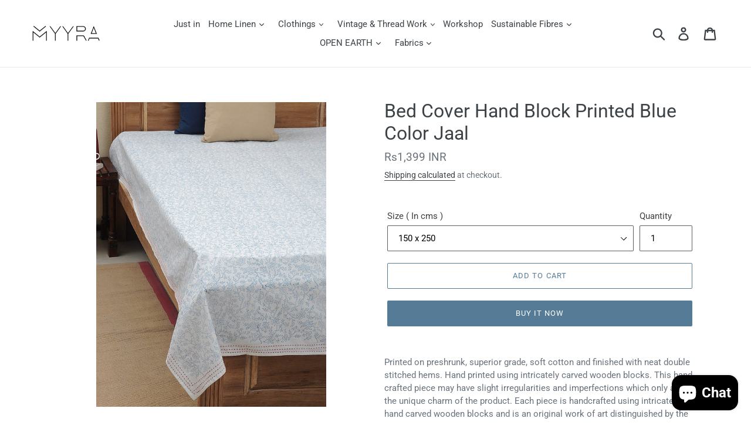

--- FILE ---
content_type: text/html; charset=utf-8
request_url: https://myyra.in/collections/bed-linens/products/bed-cover-hand-block-printed-mybc2629
body_size: 30317
content:
<!doctype html>
<!--[if IE 9]> <html class="ie9 no-js" lang="en"> <![endif]-->
<!--[if (gt IE 9)|!(IE)]><!--> <html class="no-js" lang="en"> <!--<![endif]-->
<head>
  <meta name="google-site-verification" content="srbkpX6FdSftHvc1OzWVrrhQQoGMRQPjgngj0B-zsS0" />
  <meta charset="utf-8">
  <meta http-equiv="X-UA-Compatible" content="IE=edge,chrome=1">
  <meta name="viewport" content="width=device-width,initial-scale=1">
  <meta name="theme-color" content="#557b97">
  <link rel="canonical" href=""><link rel="shortcut icon" href="//myyra.in/cdn/shop/files/Myyra_M_Logo_-_Copy_32x32.png?v=1613523592" type="image/png"><title>Bed Cover 100% cotton hand block print organic jaipur myyra
&ndash; MYYRA</title><meta name="description" content="100% Pure Cotton Bed Cover Hand Block Printed with Organic Colours Authentic Traditional Jaipur Sanganer Printing Technique High End Quality Modern Elegant Home Accent Class Evergreen Classic Indigo Blue European Indian Fusion Taste Beautiful linen"><!-- /snippets/social-meta-tags.liquid -->




<meta property="og:site_name" content="MYYRA">
<meta property="og:url" content="https://myyra.in/products/bed-cover-hand-block-printed-mybc2629">
<meta property="og:title" content="Bed Cover Hand Block Printed Blue Color Jaal">
<meta property="og:type" content="product">
<meta property="og:description" content="100% Pure Cotton Bed Cover Hand Block Printed with Organic Colours Authentic Traditional Jaipur Sanganer Printing Technique High End Quality Modern Elegant Home Accent Class Evergreen Classic Indigo Blue European Indian Fusion Taste Beautiful linen">

  <meta property="og:price:amount" content="1,399">
  <meta property="og:price:currency" content="INR">

<meta property="og:image" content="http://myyra.in/cdn/shop/products/myyhoj000127778-1_1_1200x1200.jpg?v=1534155073"><meta property="og:image" content="http://myyra.in/cdn/shop/products/myyhoj000127778-2_1_1200x1200.jpg?v=1534155104">
<meta property="og:image:secure_url" content="https://myyra.in/cdn/shop/products/myyhoj000127778-1_1_1200x1200.jpg?v=1534155073"><meta property="og:image:secure_url" content="https://myyra.in/cdn/shop/products/myyhoj000127778-2_1_1200x1200.jpg?v=1534155104">


<meta name="twitter:card" content="summary_large_image">
<meta name="twitter:title" content="Bed Cover Hand Block Printed Blue Color Jaal">
<meta name="twitter:description" content="100% Pure Cotton Bed Cover Hand Block Printed with Organic Colours Authentic Traditional Jaipur Sanganer Printing Technique High End Quality Modern Elegant Home Accent Class Evergreen Classic Indigo Blue European Indian Fusion Taste Beautiful linen">


  <link href="//myyra.in/cdn/shop/t/1/assets/theme.scss.css?v=17381173258911602151759252108" rel="stylesheet" type="text/css" media="all" />
  <link href="//myyra.in/cdn/shop/t/1/assets/custom.css?v=111603181540343972631610469374" rel="stylesheet" type="text/css" media="all" />
  <script>
    var theme = {
      strings: {
        addToCart: "Add to cart",
        soldOut: "Sold out",
        unavailable: "Unavailable",
        regularPrice: "Regular price",
        sale: "Sale",
        showMore: "Show More",
        showLess: "Show Less",
        addressError: "Error looking up that address",
        addressNoResults: "No results for that address",
        addressQueryLimit: "You have exceeded the Google API usage limit. Consider upgrading to a \u003ca href=\"https:\/\/developers.google.com\/maps\/premium\/usage-limits\"\u003ePremium Plan\u003c\/a\u003e.",
        authError: "There was a problem authenticating your Google Maps account.",
        newWindow: "Opens in a new window.",
        external: "Opens external website.",
        newWindowExternal: "Opens external website in a new window."
      },
      moneyFormat: "\u003cspan class=money\u003eRs{{amount_no_decimals}} INR\u003c\/span\u003e"
    }

    document.documentElement.className = document.documentElement.className.replace('no-js', 'js');
  </script>

  <!--[if (lte IE 9) ]><script src="//myyra.in/cdn/shop/t/1/assets/match-media.min.js?v=22265819453975888031533302156" type="text/javascript"></script><![endif]--><!--[if (gt IE 9)|!(IE)]><!--><script src="//myyra.in/cdn/shop/t/1/assets/lazysizes.js?v=68441465964607740661533302156" async="async"></script><!--<![endif]-->
  <!--[if lte IE 9]><script src="//myyra.in/cdn/shop/t/1/assets/lazysizes.min.js?552"></script><![endif]-->

  <!--[if (gt IE 9)|!(IE)]><!--><script src="//myyra.in/cdn/shop/t/1/assets/vendor.js?v=26592843392368778621550141707" defer="defer"></script><!--<![endif]-->
  <!--[if lte IE 9]><script src="//myyra.in/cdn/shop/t/1/assets/vendor.js?v=26592843392368778621550141707"></script><![endif]-->

  <!--[if (gt IE 9)|!(IE)]><!--><script src="//myyra.in/cdn/shop/t/1/assets/theme.js?v=106863188762677475351639407728" defer="defer"></script><!--<![endif]-->
  <!--[if lte IE 9]><script src="//myyra.in/cdn/shop/t/1/assets/theme.js?v=106863188762677475351639407728"></script><![endif]-->

  <script>window.performance && window.performance.mark && window.performance.mark('shopify.content_for_header.start');</script><meta name="google-site-verification" content="srbkpX6FdSftHvc1OzWVrrhQQoGMRQPjgngj0B-zsS0">
<meta name="facebook-domain-verification" content="5apjqrkz631ukegsxq362q8wc5brdb">
<meta id="shopify-digital-wallet" name="shopify-digital-wallet" content="/1608384581/digital_wallets/dialog">
<meta id="in-context-paypal-metadata" data-shop-id="1608384581" data-venmo-supported="false" data-environment="production" data-locale="en_US" data-paypal-v4="true" data-currency="INR">
<link rel="alternate" type="application/json+oembed" href="https://myyra.in/products/bed-cover-hand-block-printed-mybc2629.oembed">
<script async="async" src="/checkouts/internal/preloads.js?locale=en-IN"></script>
<script id="shopify-features" type="application/json">{"accessToken":"4145beb603ee3dee735d2c6fee5fc739","betas":["rich-media-storefront-analytics"],"domain":"myyra.in","predictiveSearch":true,"shopId":1608384581,"locale":"en"}</script>
<script>var Shopify = Shopify || {};
Shopify.shop = "myyrastore.myshopify.com";
Shopify.locale = "en";
Shopify.currency = {"active":"INR","rate":"1.0"};
Shopify.country = "IN";
Shopify.theme = {"name":"Debut","id":32731332677,"schema_name":"Debut","schema_version":"7.1.1","theme_store_id":796,"role":"main"};
Shopify.theme.handle = "null";
Shopify.theme.style = {"id":null,"handle":null};
Shopify.cdnHost = "myyra.in/cdn";
Shopify.routes = Shopify.routes || {};
Shopify.routes.root = "/";</script>
<script type="module">!function(o){(o.Shopify=o.Shopify||{}).modules=!0}(window);</script>
<script>!function(o){function n(){var o=[];function n(){o.push(Array.prototype.slice.apply(arguments))}return n.q=o,n}var t=o.Shopify=o.Shopify||{};t.loadFeatures=n(),t.autoloadFeatures=n()}(window);</script>
<script id="shop-js-analytics" type="application/json">{"pageType":"product"}</script>
<script defer="defer" async type="module" src="//myyra.in/cdn/shopifycloud/shop-js/modules/v2/client.init-shop-cart-sync_D0dqhulL.en.esm.js"></script>
<script defer="defer" async type="module" src="//myyra.in/cdn/shopifycloud/shop-js/modules/v2/chunk.common_CpVO7qML.esm.js"></script>
<script type="module">
  await import("//myyra.in/cdn/shopifycloud/shop-js/modules/v2/client.init-shop-cart-sync_D0dqhulL.en.esm.js");
await import("//myyra.in/cdn/shopifycloud/shop-js/modules/v2/chunk.common_CpVO7qML.esm.js");

  window.Shopify.SignInWithShop?.initShopCartSync?.({"fedCMEnabled":true,"windoidEnabled":true});

</script>
<script id="__st">var __st={"a":1608384581,"offset":19800,"reqid":"218dd3c1-a2c8-46ed-9fca-7d925297aeb2-1764260096","pageurl":"myyra.in\/collections\/bed-linens\/products\/bed-cover-hand-block-printed-mybc2629","u":"48df1624ab0c","p":"product","rtyp":"product","rid":1418973184069};</script>
<script>window.ShopifyPaypalV4VisibilityTracking = true;</script>
<script id="captcha-bootstrap">!function(){'use strict';const t='contact',e='account',n='new_comment',o=[[t,t],['blogs',n],['comments',n],[t,'customer']],c=[[e,'customer_login'],[e,'guest_login'],[e,'recover_customer_password'],[e,'create_customer']],r=t=>t.map((([t,e])=>`form[action*='/${t}']:not([data-nocaptcha='true']) input[name='form_type'][value='${e}']`)).join(','),a=t=>()=>t?[...document.querySelectorAll(t)].map((t=>t.form)):[];function s(){const t=[...o],e=r(t);return a(e)}const i='password',u='form_key',d=['recaptcha-v3-token','g-recaptcha-response','h-captcha-response',i],f=()=>{try{return window.sessionStorage}catch{return}},m='__shopify_v',_=t=>t.elements[u];function p(t,e,n=!1){try{const o=window.sessionStorage,c=JSON.parse(o.getItem(e)),{data:r}=function(t){const{data:e,action:n}=t;return t[m]||n?{data:e,action:n}:{data:t,action:n}}(c);for(const[e,n]of Object.entries(r))t.elements[e]&&(t.elements[e].value=n);n&&o.removeItem(e)}catch(o){console.error('form repopulation failed',{error:o})}}const l='form_type',E='cptcha';function T(t){t.dataset[E]=!0}const w=window,h=w.document,L='Shopify',v='ce_forms',y='captcha';let A=!1;((t,e)=>{const n=(g='f06e6c50-85a8-45c8-87d0-21a2b65856fe',I='https://cdn.shopify.com/shopifycloud/storefront-forms-hcaptcha/ce_storefront_forms_captcha_hcaptcha.v1.5.2.iife.js',D={infoText:'Protected by hCaptcha',privacyText:'Privacy',termsText:'Terms'},(t,e,n)=>{const o=w[L][v],c=o.bindForm;if(c)return c(t,g,e,D).then(n);var r;o.q.push([[t,g,e,D],n]),r=I,A||(h.body.append(Object.assign(h.createElement('script'),{id:'captcha-provider',async:!0,src:r})),A=!0)});var g,I,D;w[L]=w[L]||{},w[L][v]=w[L][v]||{},w[L][v].q=[],w[L][y]=w[L][y]||{},w[L][y].protect=function(t,e){n(t,void 0,e),T(t)},Object.freeze(w[L][y]),function(t,e,n,w,h,L){const[v,y,A,g]=function(t,e,n){const i=e?o:[],u=t?c:[],d=[...i,...u],f=r(d),m=r(i),_=r(d.filter((([t,e])=>n.includes(e))));return[a(f),a(m),a(_),s()]}(w,h,L),I=t=>{const e=t.target;return e instanceof HTMLFormElement?e:e&&e.form},D=t=>v().includes(t);t.addEventListener('submit',(t=>{const e=I(t);if(!e)return;const n=D(e)&&!e.dataset.hcaptchaBound&&!e.dataset.recaptchaBound,o=_(e),c=g().includes(e)&&(!o||!o.value);(n||c)&&t.preventDefault(),c&&!n&&(function(t){try{if(!f())return;!function(t){const e=f();if(!e)return;const n=_(t);if(!n)return;const o=n.value;o&&e.removeItem(o)}(t);const e=Array.from(Array(32),(()=>Math.random().toString(36)[2])).join('');!function(t,e){_(t)||t.append(Object.assign(document.createElement('input'),{type:'hidden',name:u})),t.elements[u].value=e}(t,e),function(t,e){const n=f();if(!n)return;const o=[...t.querySelectorAll(`input[type='${i}']`)].map((({name:t})=>t)),c=[...d,...o],r={};for(const[a,s]of new FormData(t).entries())c.includes(a)||(r[a]=s);n.setItem(e,JSON.stringify({[m]:1,action:t.action,data:r}))}(t,e)}catch(e){console.error('failed to persist form',e)}}(e),e.submit())}));const S=(t,e)=>{t&&!t.dataset[E]&&(n(t,e.some((e=>e===t))),T(t))};for(const o of['focusin','change'])t.addEventListener(o,(t=>{const e=I(t);D(e)&&S(e,y())}));const B=e.get('form_key'),M=e.get(l),P=B&&M;t.addEventListener('DOMContentLoaded',(()=>{const t=y();if(P)for(const e of t)e.elements[l].value===M&&p(e,B);[...new Set([...A(),...v().filter((t=>'true'===t.dataset.shopifyCaptcha))])].forEach((e=>S(e,t)))}))}(h,new URLSearchParams(w.location.search),n,t,e,['guest_login'])})(!0,!0)}();</script>
<script integrity="sha256-52AcMU7V7pcBOXWImdc/TAGTFKeNjmkeM1Pvks/DTgc=" data-source-attribution="shopify.loadfeatures" defer="defer" src="//myyra.in/cdn/shopifycloud/storefront/assets/storefront/load_feature-81c60534.js" crossorigin="anonymous"></script>
<script data-source-attribution="shopify.dynamic_checkout.dynamic.init">var Shopify=Shopify||{};Shopify.PaymentButton=Shopify.PaymentButton||{isStorefrontPortableWallets:!0,init:function(){window.Shopify.PaymentButton.init=function(){};var t=document.createElement("script");t.src="https://myyra.in/cdn/shopifycloud/portable-wallets/latest/portable-wallets.en.js",t.type="module",document.head.appendChild(t)}};
</script>
<script data-source-attribution="shopify.dynamic_checkout.buyer_consent">
  function portableWalletsHideBuyerConsent(e){var t=document.getElementById("shopify-buyer-consent"),n=document.getElementById("shopify-subscription-policy-button");t&&n&&(t.classList.add("hidden"),t.setAttribute("aria-hidden","true"),n.removeEventListener("click",e))}function portableWalletsShowBuyerConsent(e){var t=document.getElementById("shopify-buyer-consent"),n=document.getElementById("shopify-subscription-policy-button");t&&n&&(t.classList.remove("hidden"),t.removeAttribute("aria-hidden"),n.addEventListener("click",e))}window.Shopify?.PaymentButton&&(window.Shopify.PaymentButton.hideBuyerConsent=portableWalletsHideBuyerConsent,window.Shopify.PaymentButton.showBuyerConsent=portableWalletsShowBuyerConsent);
</script>
<script>
  function portableWalletsCleanup(e){e&&e.src&&console.error("Failed to load portable wallets script "+e.src);var t=document.querySelectorAll("shopify-accelerated-checkout .shopify-payment-button__skeleton, shopify-accelerated-checkout-cart .wallet-cart-button__skeleton"),e=document.getElementById("shopify-buyer-consent");for(let e=0;e<t.length;e++)t[e].remove();e&&e.remove()}function portableWalletsNotLoadedAsModule(e){e instanceof ErrorEvent&&"string"==typeof e.message&&e.message.includes("import.meta")&&"string"==typeof e.filename&&e.filename.includes("portable-wallets")&&(window.removeEventListener("error",portableWalletsNotLoadedAsModule),window.Shopify.PaymentButton.failedToLoad=e,"loading"===document.readyState?document.addEventListener("DOMContentLoaded",window.Shopify.PaymentButton.init):window.Shopify.PaymentButton.init())}window.addEventListener("error",portableWalletsNotLoadedAsModule);
</script>

<script type="module" src="https://myyra.in/cdn/shopifycloud/portable-wallets/latest/portable-wallets.en.js" onError="portableWalletsCleanup(this)" crossorigin="anonymous"></script>
<script nomodule>
  document.addEventListener("DOMContentLoaded", portableWalletsCleanup);
</script>

<link id="shopify-accelerated-checkout-styles" rel="stylesheet" media="screen" href="https://myyra.in/cdn/shopifycloud/portable-wallets/latest/accelerated-checkout-backwards-compat.css" crossorigin="anonymous">
<style id="shopify-accelerated-checkout-cart">
        #shopify-buyer-consent {
  margin-top: 1em;
  display: inline-block;
  width: 100%;
}

#shopify-buyer-consent.hidden {
  display: none;
}

#shopify-subscription-policy-button {
  background: none;
  border: none;
  padding: 0;
  text-decoration: underline;
  font-size: inherit;
  cursor: pointer;
}

#shopify-subscription-policy-button::before {
  box-shadow: none;
}

      </style>

<script>window.performance && window.performance.mark && window.performance.mark('shopify.content_for_header.end');</script>
<script>window.BOLD = window.BOLD || {};
    window.BOLD.common = window.BOLD.common || {};
    window.BOLD.common.Shopify = window.BOLD.common.Shopify || {};
    window.BOLD.common.Shopify.shop = {
      domain: 'myyra.in',
      permanent_domain: 'myyrastore.myshopify.com',
      url: 'https://myyra.in',
      secure_url: 'https://myyra.in',
      money_format: "\u003cspan class=money\u003eRs{{amount_no_decimals}} INR\u003c\/span\u003e",
      currency: "INR"
    };
    window.BOLD.common.Shopify.customer = {
      id: null,
      tags: null,
    };
    window.BOLD.common.Shopify.cart = {"note":null,"attributes":{},"original_total_price":0,"total_price":0,"total_discount":0,"total_weight":0.0,"item_count":0,"items":[],"requires_shipping":false,"currency":"INR","items_subtotal_price":0,"cart_level_discount_applications":[],"checkout_charge_amount":0};
    window.BOLD.common.template = 'product';window.BOLD.common.Shopify.formatMoney = function(money, format) {
        function n(t, e) {
            return "undefined" == typeof t ? e : t
        }
        function r(t, e, r, i) {
            if (e = n(e, 2),
                r = n(r, ","),
                i = n(i, "."),
            isNaN(t) || null == t)
                return 0;
            t = (t / 100).toFixed(e);
            var o = t.split(".")
                , a = o[0].replace(/(\d)(?=(\d\d\d)+(?!\d))/g, "$1" + r)
                , s = o[1] ? i + o[1] : "";
            return a + s
        }
        "string" == typeof money && (money = money.replace(".", ""));
        var i = ""
            , o = /\{\{\s*(\w+)\s*\}\}/
            , a = format || window.BOLD.common.Shopify.shop.money_format || window.Shopify.money_format || "$ {{ amount }}";
        switch (a.match(o)[1]) {
            case "amount":
                i = r(money, 2, ",", ".");
                break;
            case "amount_no_decimals":
                i = r(money, 0, ",", ".");
                break;
            case "amount_with_comma_separator":
                i = r(money, 2, ".", ",");
                break;
            case "amount_no_decimals_with_comma_separator":
                i = r(money, 0, ".", ",");
                break;
            case "amount_with_space_separator":
                i = r(money, 2, " ", ",");
                break;
            case "amount_no_decimals_with_space_separator":
                i = r(money, 0, " ", ",");
                break;
            case "amount_with_apostrophe_separator":
                i = r(money, 2, "'", ".");
                break;
        }
        return a.replace(o, i);
    };
    window.BOLD.common.Shopify.saveProduct = function (handle, product) {
      if (typeof handle === 'string' && typeof window.BOLD.common.Shopify.products[handle] === 'undefined') {
        if (typeof product === 'number') {
          window.BOLD.common.Shopify.handles[product] = handle;
          product = { id: product };
        }
        window.BOLD.common.Shopify.products[handle] = product;
      }
    };
    window.BOLD.common.Shopify.saveVariant = function (variant_id, variant) {
      if (typeof variant_id === 'number' && typeof window.BOLD.common.Shopify.variants[variant_id] === 'undefined') {
        window.BOLD.common.Shopify.variants[variant_id] = variant;
      }
    };window.BOLD.common.Shopify.products = window.BOLD.common.Shopify.products || {};
    window.BOLD.common.Shopify.variants = window.BOLD.common.Shopify.variants || {};
    window.BOLD.common.Shopify.handles = window.BOLD.common.Shopify.handles || {};window.BOLD.common.Shopify.handle = "bed-cover-hand-block-printed-mybc2629"
window.BOLD.common.Shopify.saveProduct("bed-cover-hand-block-printed-mybc2629", 1418973184069);window.BOLD.common.Shopify.saveVariant(12684494438469, { product_id: 1418973184069, product_handle: "bed-cover-hand-block-printed-mybc2629", price: 139900, group_id: '', csp_metafield: {}});window.BOLD.common.Shopify.saveVariant(17170621366341, { product_id: 1418973184069, product_handle: "bed-cover-hand-block-printed-mybc2629", price: 199900, group_id: '', csp_metafield: {}});window.BOLD.common.Shopify.saveVariant(17170621431877, { product_id: 1418973184069, product_handle: "bed-cover-hand-block-printed-mybc2629", price: 229900, group_id: '', csp_metafield: {}});window.BOLD.apps_installed = {"Currency":1} || {};window.BOLD.common.Shopify.saveProduct("bed-cover-hand-block-printed-mybc2626", 1418972987461);window.BOLD.common.Shopify.saveVariant(12684494110789, { product_id: 1418972987461, product_handle: "bed-cover-hand-block-printed-mybc2626", price: 119900, group_id: '', csp_metafield: {}});window.BOLD.common.Shopify.saveVariant(17167437398085, { product_id: 1418972987461, product_handle: "bed-cover-hand-block-printed-mybc2626", price: 179900, group_id: '', csp_metafield: {}});window.BOLD.common.Shopify.saveVariant(17167437430853, { product_id: 1418972987461, product_handle: "bed-cover-hand-block-printed-mybc2626", price: 219900, group_id: '', csp_metafield: {}});window.BOLD.common.Shopify.saveProduct("bed-cover-hand-block-printed-mybc2629", 1418973184069);window.BOLD.common.Shopify.saveVariant(12684494438469, { product_id: 1418973184069, product_handle: "bed-cover-hand-block-printed-mybc2629", price: 139900, group_id: '', csp_metafield: {}});window.BOLD.common.Shopify.saveVariant(17170621366341, { product_id: 1418973184069, product_handle: "bed-cover-hand-block-printed-mybc2629", price: 199900, group_id: '', csp_metafield: {}});window.BOLD.common.Shopify.saveVariant(17170621431877, { product_id: 1418973184069, product_handle: "bed-cover-hand-block-printed-mybc2629", price: 229900, group_id: '', csp_metafield: {}});window.BOLD.common.Shopify.saveProduct("bed-cover-hand-block-printed-mybc2627", 1418973052997);window.BOLD.common.Shopify.saveVariant(12684494176325, { product_id: 1418973052997, product_handle: "bed-cover-hand-block-printed-mybc2627", price: 119900, group_id: '', csp_metafield: {}});window.BOLD.common.Shopify.saveVariant(17168339042373, { product_id: 1418973052997, product_handle: "bed-cover-hand-block-printed-mybc2627", price: 169900, group_id: '', csp_metafield: {}});window.BOLD.common.Shopify.saveVariant(17168339173445, { product_id: 1418973052997, product_handle: "bed-cover-hand-block-printed-mybc2627", price: 209900, group_id: '', csp_metafield: {}});window.BOLD.common.Shopify.saveProduct("bed-cover-hand-block-printed-mybc2628", 1418973118533);window.BOLD.common.Shopify.saveVariant(12684494372933, { product_id: 1418973118533, product_handle: "bed-cover-hand-block-printed-mybc2628", price: 119900, group_id: '', csp_metafield: {}});window.BOLD.common.Shopify.saveVariant(17169825792069, { product_id: 1418973118533, product_handle: "bed-cover-hand-block-printed-mybc2628", price: 169900, group_id: '', csp_metafield: {}});window.BOLD.common.Shopify.saveVariant(17169825824837, { product_id: 1418973118533, product_handle: "bed-cover-hand-block-printed-mybc2628", price: 219900, group_id: '', csp_metafield: {}});window.BOLD.common.Shopify.saveProduct("bed-cover-hand-block-printed-mybc2625", 1418972954693);window.BOLD.common.Shopify.saveVariant(12684494045253, { product_id: 1418972954693, product_handle: "bed-cover-hand-block-printed-mybc2625", price: 119900, group_id: '', csp_metafield: {}});window.BOLD.common.Shopify.saveVariant(17165069254725, { product_id: 1418972954693, product_handle: "bed-cover-hand-block-printed-mybc2625", price: 179900, group_id: '', csp_metafield: {}});window.BOLD.common.Shopify.saveVariant(17165069287493, { product_id: 1418972954693, product_handle: "bed-cover-hand-block-printed-mybc2625", price: 219900, group_id: '', csp_metafield: {}});window.BOLD.common.Shopify.saveProduct("https-myyra-in-products-bed-cover-hand-block-printed-mybc2624", 1418972856389);window.BOLD.common.Shopify.saveVariant(12684493815877, { product_id: 1418972856389, product_handle: "https-myyra-in-products-bed-cover-hand-block-printed-mybc2624", price: 119900, group_id: '', csp_metafield: {}});window.BOLD.common.Shopify.saveVariant(17163208163397, { product_id: 1418972856389, product_handle: "https-myyra-in-products-bed-cover-hand-block-printed-mybc2624", price: 169900, group_id: '', csp_metafield: {}});window.BOLD.common.Shopify.saveVariant(17163208196165, { product_id: 1418972856389, product_handle: "https-myyra-in-products-bed-cover-hand-block-printed-mybc2624", price: 219900, group_id: '', csp_metafield: {}});window.BOLD.common.Shopify.saveProduct("bed-sheet-hand-block-printed-mybc2626", 1811549225029);window.BOLD.common.Shopify.saveVariant(16935854932037, { product_id: 1811549225029, product_handle: "bed-sheet-hand-block-printed-mybc2626", price: 134900, group_id: '', csp_metafield: {}});window.BOLD.common.Shopify.saveVariant(17288649637957, { product_id: 1811549225029, product_handle: "bed-sheet-hand-block-printed-mybc2626", price: 194900, group_id: '', csp_metafield: {}});window.BOLD.common.Shopify.saveVariant(17288649670725, { product_id: 1811549225029, product_handle: "bed-sheet-hand-block-printed-mybc2626", price: 239900, group_id: '', csp_metafield: {}});window.BOLD.common.Shopify.saveProduct("bed-sheet-hand-block-printed-mybc2627", 1811549356101);window.BOLD.common.Shopify.saveVariant(16935855063109, { product_id: 1811549356101, product_handle: "bed-sheet-hand-block-printed-mybc2627", price: 250000, group_id: '', csp_metafield: {}});window.BOLD.common.Shopify.saveVariant(17298769870917, { product_id: 1811549356101, product_handle: "bed-sheet-hand-block-printed-mybc2627", price: 250000, group_id: '', csp_metafield: {}});window.BOLD.common.Shopify.saveVariant(17298769969221, { product_id: 1811549356101, product_handle: "bed-sheet-hand-block-printed-mybc2627", price: 250000, group_id: '', csp_metafield: {}});window.BOLD.common.Shopify.saveProduct("bed-sheet-hand-block-printed-mybc2625", 1811549061189);window.BOLD.common.Shopify.saveVariant(16935854506053, { product_id: 1811549061189, product_handle: "bed-sheet-hand-block-printed-mybc2625", price: 139900, group_id: '', csp_metafield: {}});window.BOLD.common.Shopify.saveVariant(17287153516613, { product_id: 1811549061189, product_handle: "bed-sheet-hand-block-printed-mybc2625", price: 199900, group_id: '', csp_metafield: {}});window.BOLD.common.Shopify.saveVariant(17287153549381, { product_id: 1811549061189, product_handle: "bed-sheet-hand-block-printed-mybc2625", price: 244900, group_id: '', csp_metafield: {}});window.BOLD.common.Shopify.saveProduct("bed-sheet-hand-block-printed-mybc2628", 1811549585477);window.BOLD.common.Shopify.saveVariant(16935855685701, { product_id: 1811549585477, product_handle: "bed-sheet-hand-block-printed-mybc2628", price: 134900, group_id: '', csp_metafield: {}});window.BOLD.common.Shopify.saveVariant(17299765657669, { product_id: 1811549585477, product_handle: "bed-sheet-hand-block-printed-mybc2628", price: 194900, group_id: '', csp_metafield: {}});window.BOLD.common.Shopify.saveVariant(17299765723205, { product_id: 1811549585477, product_handle: "bed-sheet-hand-block-printed-mybc2628", price: 239900, group_id: '', csp_metafield: {}});window.BOLD.common.Shopify.saveProduct("bed-sheet-hand-block-printed-mybc2629", 1811549749317);window.BOLD.common.Shopify.saveVariant(16935857619013, { product_id: 1811549749317, product_handle: "bed-sheet-hand-block-printed-mybc2629", price: 149900, group_id: '', csp_metafield: {}});window.BOLD.common.Shopify.saveVariant(17301601615941, { product_id: 1811549749317, product_handle: "bed-sheet-hand-block-printed-mybc2629", price: 209900, group_id: '', csp_metafield: {}});window.BOLD.common.Shopify.saveVariant(17301601681477, { product_id: 1811549749317, product_handle: "bed-sheet-hand-block-printed-mybc2629", price: 249900, group_id: '', csp_metafield: {}});window.BOLD.common.Shopify.saveProduct("bed-sheet-hand-block-printed-mybc2624", 1811548962885);window.BOLD.common.Shopify.saveVariant(16935854407749, { product_id: 1811548962885, product_handle: "bed-sheet-hand-block-printed-mybc2624", price: 135000, group_id: '', csp_metafield: {}});window.BOLD.common.Shopify.saveVariant(17285317689413, { product_id: 1811548962885, product_handle: "bed-sheet-hand-block-printed-mybc2624", price: 194900, group_id: '', csp_metafield: {}});window.BOLD.common.Shopify.saveVariant(17285317722181, { product_id: 1811548962885, product_handle: "bed-sheet-hand-block-printed-mybc2624", price: 240000, group_id: '', csp_metafield: {}});window.BOLD.common.Shopify.saveProduct("cushion-cover-hand-block-printed-cotton-mycc2623", 1418628759621);window.BOLD.common.Shopify.saveVariant(12681428041797, { product_id: 1418628759621, product_handle: "cushion-cover-hand-block-printed-cotton-mycc2623", price: 29900, group_id: '', csp_metafield: {}});window.BOLD.common.Shopify.saveVariant(18153814130757, { product_id: 1418628759621, product_handle: "cushion-cover-hand-block-printed-cotton-mycc2623", price: 34900, group_id: '', csp_metafield: {}});window.BOLD.common.Shopify.saveVariant(18153814163525, { product_id: 1418628759621, product_handle: "cushion-cover-hand-block-printed-cotton-mycc2623", price: 39900, group_id: '', csp_metafield: {}});window.BOLD.common.Shopify.saveVariant(18153814196293, { product_id: 1418628759621, product_handle: "cushion-cover-hand-block-printed-cotton-mycc2623", price: 49900, group_id: '', csp_metafield: {}});window.BOLD.common.Shopify.saveProduct("brown-grey-white-cotton-hand-block-printed-reversible-cushion-cover-16in-x-16in", 1405315219525);window.BOLD.common.Shopify.saveVariant(12599251861573, { product_id: 1405315219525, product_handle: "brown-grey-white-cotton-hand-block-printed-reversible-cushion-cover-16in-x-16in", price: 29900, group_id: '', csp_metafield: {}});window.BOLD.common.Shopify.saveVariant(16274682282053, { product_id: 1405315219525, product_handle: "brown-grey-white-cotton-hand-block-printed-reversible-cushion-cover-16in-x-16in", price: 34900, group_id: '', csp_metafield: {}});window.BOLD.common.Shopify.saveVariant(16274682314821, { product_id: 1405315219525, product_handle: "brown-grey-white-cotton-hand-block-printed-reversible-cushion-cover-16in-x-16in", price: 39900, group_id: '', csp_metafield: {}});window.BOLD.common.Shopify.saveVariant(16274682347589, { product_id: 1405315219525, product_handle: "brown-grey-white-cotton-hand-block-printed-reversible-cushion-cover-16in-x-16in", price: 44900, group_id: '', csp_metafield: {}});window.BOLD.common.Shopify.saveProduct("blue-green-white-cotton-hand-block-printed-single-bed-sheet", 1811548012613);window.BOLD.common.Shopify.saveVariant(16935848804421, { product_id: 1811548012613, product_handle: "blue-green-white-cotton-hand-block-printed-single-bed-sheet", price: 135000, group_id: '', csp_metafield: {}});window.BOLD.common.Shopify.saveVariant(17713465884741, { product_id: 1811548012613, product_handle: "blue-green-white-cotton-hand-block-printed-single-bed-sheet", price: 194900, group_id: '', csp_metafield: {}});window.BOLD.common.Shopify.saveVariant(17713465917509, { product_id: 1811548012613, product_handle: "blue-green-white-cotton-hand-block-printed-single-bed-sheet", price: 234900, group_id: '', csp_metafield: {}});window.BOLD.common.Shopify.saveProduct("cushion-cover-hand-block-printed-cotton-mycc2621", 1418628694085);window.BOLD.common.Shopify.saveVariant(12681427976261, { product_id: 1418628694085, product_handle: "cushion-cover-hand-block-printed-cotton-mycc2621", price: 29900, group_id: '', csp_metafield: {}});window.BOLD.common.Shopify.saveVariant(18153288597573, { product_id: 1418628694085, product_handle: "cushion-cover-hand-block-printed-cotton-mycc2621", price: 34900, group_id: '', csp_metafield: {}});window.BOLD.common.Shopify.saveVariant(18153288630341, { product_id: 1418628694085, product_handle: "cushion-cover-hand-block-printed-cotton-mycc2621", price: 39900, group_id: '', csp_metafield: {}});window.BOLD.common.Shopify.saveVariant(18153288663109, { product_id: 1418628694085, product_handle: "cushion-cover-hand-block-printed-cotton-mycc2621", price: 49900, group_id: '', csp_metafield: {}});window.BOLD.common.Shopify.saveProduct("blue-green-white-cotton-hand-block-printed-single-bed-cover", 1405316169797);window.BOLD.common.Shopify.saveVariant(12599254417477, { product_id: 1405316169797, product_handle: "blue-green-white-cotton-hand-block-printed-single-bed-cover", price: 129900, group_id: '', csp_metafield: {}});window.BOLD.common.Shopify.saveVariant(17172003782725, { product_id: 1405316169797, product_handle: "blue-green-white-cotton-hand-block-printed-single-bed-cover", price: 179900, group_id: '', csp_metafield: {}});window.BOLD.common.Shopify.saveVariant(17172003815493, { product_id: 1405316169797, product_handle: "blue-green-white-cotton-hand-block-printed-single-bed-cover", price: 219900, group_id: '', csp_metafield: {}});window.BOLD.common.Shopify.saveProduct("cushion-cover-hand-block-printed-cotton-mycc2605", 1418627973189);window.BOLD.common.Shopify.saveVariant(12681426174021, { product_id: 1418627973189, product_handle: "cushion-cover-hand-block-printed-cotton-mycc2605", price: 29900, group_id: '', csp_metafield: {}});window.BOLD.common.Shopify.saveVariant(18059875516485, { product_id: 1418627973189, product_handle: "cushion-cover-hand-block-printed-cotton-mycc2605", price: 34900, group_id: '', csp_metafield: {}});window.BOLD.common.Shopify.saveVariant(18059875549253, { product_id: 1418627973189, product_handle: "cushion-cover-hand-block-printed-cotton-mycc2605", price: 39900, group_id: '', csp_metafield: {}});window.BOLD.common.Shopify.saveVariant(18059875582021, { product_id: 1418627973189, product_handle: "cushion-cover-hand-block-printed-cotton-mycc2605", price: 49900, group_id: '', csp_metafield: {}});window.BOLD.common.Shopify.saveProduct("curtain-hand-block-printed-cotton-1", 2010769031237);window.BOLD.common.Shopify.saveVariant(19072882344005, { product_id: 2010769031237, product_handle: "curtain-hand-block-printed-cotton-1", price: 45000, group_id: '', csp_metafield: {}});window.BOLD.common.Shopify.saveVariant(19072882376773, { product_id: 2010769031237, product_handle: "curtain-hand-block-printed-cotton-1", price: 55000, group_id: '', csp_metafield: {}});window.BOLD.common.Shopify.saveVariant(19072882409541, { product_id: 2010769031237, product_handle: "curtain-hand-block-printed-cotton-1", price: 65000, group_id: '', csp_metafield: {}});window.BOLD.common.Shopify.saveProduct("curtain-hand-block-printed-cotton-4", 2010786988101);window.BOLD.common.Shopify.saveVariant(19073644298309, { product_id: 2010786988101, product_handle: "curtain-hand-block-printed-cotton-4", price: 45000, group_id: '', csp_metafield: {}});window.BOLD.common.Shopify.saveVariant(19073644331077, { product_id: 2010786988101, product_handle: "curtain-hand-block-printed-cotton-4", price: 55000, group_id: '', csp_metafield: {}});window.BOLD.common.Shopify.saveVariant(19073644363845, { product_id: 2010786988101, product_handle: "curtain-hand-block-printed-cotton-4", price: 65000, group_id: '', csp_metafield: {}});window.BOLD.common.Shopify.saveProduct("curtain-hand-block-printed-cotton", 2010756284485);window.BOLD.common.Shopify.saveVariant(19072766902341, { product_id: 2010756284485, product_handle: "curtain-hand-block-printed-cotton", price: 48000, group_id: '', csp_metafield: {}});window.BOLD.common.Shopify.saveVariant(19072766935109, { product_id: 2010756284485, product_handle: "curtain-hand-block-printed-cotton", price: 58000, group_id: '', csp_metafield: {}});window.BOLD.common.Shopify.saveVariant(19072766967877, { product_id: 2010756284485, product_handle: "curtain-hand-block-printed-cotton", price: 68000, group_id: '', csp_metafield: {}});window.BOLD.common.Shopify.saveProduct("curtain-hand-block-printed-cotton-3", 2010784563269);window.BOLD.common.Shopify.saveVariant(19073617363013, { product_id: 2010784563269, product_handle: "curtain-hand-block-printed-cotton-3", price: 45000, group_id: '', csp_metafield: {}});window.BOLD.common.Shopify.saveVariant(19073617395781, { product_id: 2010784563269, product_handle: "curtain-hand-block-printed-cotton-3", price: 55000, group_id: '', csp_metafield: {}});window.BOLD.common.Shopify.saveVariant(19073617428549, { product_id: 2010784563269, product_handle: "curtain-hand-block-printed-cotton-3", price: 65000, group_id: '', csp_metafield: {}});window.BOLD.common.Shopify.saveProduct("curtain-hand-block-printed-cotton-5", 2010788069445);window.BOLD.common.Shopify.saveVariant(19073664974917, { product_id: 2010788069445, product_handle: "curtain-hand-block-printed-cotton-5", price: 45000, group_id: '', csp_metafield: {}});window.BOLD.common.Shopify.saveVariant(19073665007685, { product_id: 2010788069445, product_handle: "curtain-hand-block-printed-cotton-5", price: 55000, group_id: '', csp_metafield: {}});window.BOLD.common.Shopify.saveVariant(19073665040453, { product_id: 2010788069445, product_handle: "curtain-hand-block-printed-cotton-5", price: 65000, group_id: '', csp_metafield: {}});window.BOLD.common.Shopify.saveProduct("cushion-cover-hand-block-printed-cotton-mycc2602", 1418627842117);window.BOLD.common.Shopify.saveVariant(12681425879109, { product_id: 1418627842117, product_handle: "cushion-cover-hand-block-printed-cotton-mycc2602", price: 29900, group_id: '', csp_metafield: {}});window.BOLD.common.Shopify.saveVariant(16275824705605, { product_id: 1418627842117, product_handle: "cushion-cover-hand-block-printed-cotton-mycc2602", price: 34900, group_id: '', csp_metafield: {}});window.BOLD.common.Shopify.saveVariant(16275824738373, { product_id: 1418627842117, product_handle: "cushion-cover-hand-block-printed-cotton-mycc2602", price: 39900, group_id: '', csp_metafield: {}});window.BOLD.common.Shopify.saveVariant(16275824771141, { product_id: 1418627842117, product_handle: "cushion-cover-hand-block-printed-cotton-mycc2602", price: 44900, group_id: '', csp_metafield: {}});window.BOLD.common.Shopify.saveProduct("cushion-cover-hand-block-printed-cotton-mycc2648", 1419081285701);window.BOLD.common.Shopify.saveVariant(12685129384005, { product_id: 1419081285701, product_handle: "cushion-cover-hand-block-printed-cotton-mycc2648", price: 29900, group_id: '', csp_metafield: {}});window.BOLD.common.Shopify.saveVariant(18155657953349, { product_id: 1419081285701, product_handle: "cushion-cover-hand-block-printed-cotton-mycc2648", price: 34900, group_id: '', csp_metafield: {}});window.BOLD.common.Shopify.saveVariant(18155657986117, { product_id: 1419081285701, product_handle: "cushion-cover-hand-block-printed-cotton-mycc2648", price: 39900, group_id: '', csp_metafield: {}});window.BOLD.common.Shopify.saveVariant(18155658018885, { product_id: 1419081285701, product_handle: "cushion-cover-hand-block-printed-cotton-mycc2648", price: 49900, group_id: '', csp_metafield: {}});window.BOLD.common.Shopify.saveProduct("cushion-cover-hand-block-printed-cotton", 2020855185477);window.BOLD.common.Shopify.saveVariant(19118311243845, { product_id: 2020855185477, product_handle: "cushion-cover-hand-block-printed-cotton", price: 29900, group_id: '', csp_metafield: {}});window.BOLD.common.Shopify.saveVariant(19118311276613, { product_id: 2020855185477, product_handle: "cushion-cover-hand-block-printed-cotton", price: 34900, group_id: '', csp_metafield: {}});window.BOLD.common.Shopify.saveVariant(19118311309381, { product_id: 2020855185477, product_handle: "cushion-cover-hand-block-printed-cotton", price: 39900, group_id: '', csp_metafield: {}});window.BOLD.common.Shopify.saveVariant(19118311342149, { product_id: 2020855185477, product_handle: "cushion-cover-hand-block-printed-cotton", price: 44900, group_id: '', csp_metafield: {}});window.BOLD.common.Shopify.saveProduct("cushion-cover-hand-block-printed", 2020858560581);window.BOLD.common.Shopify.saveVariant(19118354006085, { product_id: 2020858560581, product_handle: "cushion-cover-hand-block-printed", price: 29900, group_id: '', csp_metafield: {}});window.BOLD.common.Shopify.saveVariant(19118354038853, { product_id: 2020858560581, product_handle: "cushion-cover-hand-block-printed", price: 34900, group_id: '', csp_metafield: {}});window.BOLD.common.Shopify.saveVariant(19118354071621, { product_id: 2020858560581, product_handle: "cushion-cover-hand-block-printed", price: 39900, group_id: '', csp_metafield: {}});window.BOLD.common.Shopify.saveVariant(19118354104389, { product_id: 2020858560581, product_handle: "cushion-cover-hand-block-printed", price: 44900, group_id: '', csp_metafield: {}});window.BOLD.common.Shopify.saveProduct("cushion-cover-hand-block-printed-cotton-3", 2020863213637);window.BOLD.common.Shopify.saveVariant(19118395850821, { product_id: 2020863213637, product_handle: "cushion-cover-hand-block-printed-cotton-3", price: 34900, group_id: '', csp_metafield: {}});window.BOLD.common.Shopify.saveVariant(19118395883589, { product_id: 2020863213637, product_handle: "cushion-cover-hand-block-printed-cotton-3", price: 39900, group_id: '', csp_metafield: {}});window.BOLD.common.Shopify.saveVariant(19118395916357, { product_id: 2020863213637, product_handle: "cushion-cover-hand-block-printed-cotton-3", price: 44900, group_id: '', csp_metafield: {}});window.BOLD.common.Shopify.saveVariant(19118395949125, { product_id: 2020863213637, product_handle: "cushion-cover-hand-block-printed-cotton-3", price: 54900, group_id: '', csp_metafield: {}});window.BOLD.common.Shopify.saveProduct("cushion-cover-hand-block-printed-cotton-5", 2020872618053);window.BOLD.common.Shopify.saveVariant(19118479212613, { product_id: 2020872618053, product_handle: "cushion-cover-hand-block-printed-cotton-5", price: 34900, group_id: '', csp_metafield: {}});window.BOLD.common.Shopify.saveVariant(19118479245381, { product_id: 2020872618053, product_handle: "cushion-cover-hand-block-printed-cotton-5", price: 39900, group_id: '', csp_metafield: {}});window.BOLD.common.Shopify.saveVariant(19118479278149, { product_id: 2020872618053, product_handle: "cushion-cover-hand-block-printed-cotton-5", price: 44900, group_id: '', csp_metafield: {}});window.BOLD.common.Shopify.saveVariant(19118479310917, { product_id: 2020872618053, product_handle: "cushion-cover-hand-block-printed-cotton-5", price: 54900, group_id: '', csp_metafield: {}});window.BOLD.common.Shopify.saveProduct("cushion-cover-hand-block-printed-cotton-mycc2647", 1419081252933);window.BOLD.common.Shopify.saveVariant(12685129351237, { product_id: 1419081252933, product_handle: "cushion-cover-hand-block-printed-cotton-mycc2647", price: 29900, group_id: '', csp_metafield: {}});window.BOLD.common.Shopify.saveVariant(18155438637125, { product_id: 1419081252933, product_handle: "cushion-cover-hand-block-printed-cotton-mycc2647", price: 34900, group_id: '', csp_metafield: {}});window.BOLD.common.Shopify.saveVariant(18155438669893, { product_id: 1419081252933, product_handle: "cushion-cover-hand-block-printed-cotton-mycc2647", price: 39900, group_id: '', csp_metafield: {}});window.BOLD.common.Shopify.saveVariant(18155438702661, { product_id: 1419081252933, product_handle: "cushion-cover-hand-block-printed-cotton-mycc2647", price: 49900, group_id: '', csp_metafield: {}});window.BOLD.common.Shopify.saveProduct("cushion-cover-hand-block-printed-cotton-mycc2649", 1419081318469);window.BOLD.common.Shopify.saveVariant(12685129416773, { product_id: 1419081318469, product_handle: "cushion-cover-hand-block-printed-cotton-mycc2649", price: 29900, group_id: '', csp_metafield: {}});window.BOLD.common.Shopify.saveVariant(18157354975301, { product_id: 1419081318469, product_handle: "cushion-cover-hand-block-printed-cotton-mycc2649", price: 34900, group_id: '', csp_metafield: {}});window.BOLD.common.Shopify.saveVariant(18157355008069, { product_id: 1419081318469, product_handle: "cushion-cover-hand-block-printed-cotton-mycc2649", price: 39900, group_id: '', csp_metafield: {}});window.BOLD.common.Shopify.saveVariant(18157355040837, { product_id: 1419081318469, product_handle: "cushion-cover-hand-block-printed-cotton-mycc2649", price: 49900, group_id: '', csp_metafield: {}});window.BOLD.common.Shopify.saveProduct("cushion-cover-hand-block-printed-cotton-1", 2020856430661);window.BOLD.common.Shopify.saveVariant(19118322090053, { product_id: 2020856430661, product_handle: "cushion-cover-hand-block-printed-cotton-1", price: 29900, group_id: '', csp_metafield: {}});window.BOLD.common.Shopify.saveVariant(19118330183749, { product_id: 2020856430661, product_handle: "cushion-cover-hand-block-printed-cotton-1", price: 34900, group_id: '', csp_metafield: {}});window.BOLD.common.Shopify.saveVariant(19118330216517, { product_id: 2020856430661, product_handle: "cushion-cover-hand-block-printed-cotton-1", price: 39900, group_id: '', csp_metafield: {}});window.BOLD.common.Shopify.saveVariant(19118330249285, { product_id: 2020856430661, product_handle: "cushion-cover-hand-block-printed-cotton-1", price: 49900, group_id: '', csp_metafield: {}});window.BOLD.common.Shopify.saveProduct("cushion-cover-hand-block-printed-cotton-2", 2020859445317);window.BOLD.common.Shopify.saveVariant(19118366982213, { product_id: 2020859445317, product_handle: "cushion-cover-hand-block-printed-cotton-2", price: 29900, group_id: '', csp_metafield: {}});window.BOLD.common.Shopify.saveVariant(19118367014981, { product_id: 2020859445317, product_handle: "cushion-cover-hand-block-printed-cotton-2", price: 34900, group_id: '', csp_metafield: {}});window.BOLD.common.Shopify.saveVariant(19118367047749, { product_id: 2020859445317, product_handle: "cushion-cover-hand-block-printed-cotton-2", price: 39900, group_id: '', csp_metafield: {}});window.BOLD.common.Shopify.saveVariant(19118367080517, { product_id: 2020859445317, product_handle: "cushion-cover-hand-block-printed-cotton-2", price: 49900, group_id: '', csp_metafield: {}});window.BOLD.common.Shopify.saveProduct("cushion-cover-hand-block-printed-cotton-4", 2020868882501);window.BOLD.common.Shopify.saveVariant(19118436548677, { product_id: 2020868882501, product_handle: "cushion-cover-hand-block-printed-cotton-4", price: 29900, group_id: '', csp_metafield: {}});window.BOLD.common.Shopify.saveVariant(19118436614213, { product_id: 2020868882501, product_handle: "cushion-cover-hand-block-printed-cotton-4", price: 34900, group_id: '', csp_metafield: {}});window.BOLD.common.Shopify.saveVariant(19118436646981, { product_id: 2020868882501, product_handle: "cushion-cover-hand-block-printed-cotton-4", price: 39900, group_id: '', csp_metafield: {}});window.BOLD.common.Shopify.saveVariant(19118436679749, { product_id: 2020868882501, product_handle: "cushion-cover-hand-block-printed-cotton-4", price: 49900, group_id: '', csp_metafield: {}});window.BOLD.common.Shopify.saveProduct("cushion-cover-hand-block-printed-cotton-7", 2020990222405);window.BOLD.common.Shopify.saveVariant(19118906081349, { product_id: 2020990222405, product_handle: "cushion-cover-hand-block-printed-cotton-7", price: 29900, group_id: '', csp_metafield: {}});window.BOLD.common.Shopify.saveVariant(19118906114117, { product_id: 2020990222405, product_handle: "cushion-cover-hand-block-printed-cotton-7", price: 34900, group_id: '', csp_metafield: {}});window.BOLD.common.Shopify.saveVariant(19118906146885, { product_id: 2020990222405, product_handle: "cushion-cover-hand-block-printed-cotton-7", price: 39900, group_id: '', csp_metafield: {}});window.BOLD.common.Shopify.saveVariant(19118906179653, { product_id: 2020990222405, product_handle: "cushion-cover-hand-block-printed-cotton-7", price: 49900, group_id: '', csp_metafield: {}});window.BOLD.common.Shopify.saveProduct("cyan-white-orange-cotton-hand-block-printed-single-bed-sheet", 1811548405829);window.BOLD.common.Shopify.saveVariant(16935851393093, { product_id: 1811548405829, product_handle: "cyan-white-orange-cotton-hand-block-printed-single-bed-sheet", price: 109900, group_id: '', csp_metafield: {}});window.BOLD.common.Shopify.saveVariant(17720034459717, { product_id: 1811548405829, product_handle: "cyan-white-orange-cotton-hand-block-printed-single-bed-sheet", price: 194900, group_id: '', csp_metafield: {}});window.BOLD.common.Shopify.saveVariant(17720034492485, { product_id: 1811548405829, product_handle: "cyan-white-orange-cotton-hand-block-printed-single-bed-sheet", price: 234900, group_id: '', csp_metafield: {}});window.BOLD.common.Shopify.saveProduct("cyan-white-orange-cotton-hand-block-printed-single-bed-cover", 1405316300869);window.BOLD.common.Shopify.saveVariant(12599254548549, { product_id: 1405316300869, product_handle: "cyan-white-orange-cotton-hand-block-printed-single-bed-cover", price: 109900, group_id: '', csp_metafield: {}});window.BOLD.common.Shopify.saveVariant(17714976686149, { product_id: 1405316300869, product_handle: "cyan-white-orange-cotton-hand-block-printed-single-bed-cover", price: 159900, group_id: '', csp_metafield: {}});window.BOLD.common.Shopify.saveVariant(17714976718917, { product_id: 1405316300869, product_handle: "cyan-white-orange-cotton-hand-block-printed-single-bed-cover", price: 194900, group_id: '', csp_metafield: {}});window.BOLD.common.Shopify.saveProduct("ac-dohar-hand-block-printed-cotton-myad3003", 1521969659973);window.BOLD.common.Shopify.saveVariant(13790286872645, { product_id: 1521969659973, product_handle: "ac-dohar-hand-block-printed-cotton-myad3003", price: 180000, group_id: '', csp_metafield: {}});window.BOLD.common.Shopify.saveVariant(17041491853381, { product_id: 1521969659973, product_handle: "ac-dohar-hand-block-printed-cotton-myad3003", price: 280000, group_id: '', csp_metafield: {}});window.BOLD.common.Shopify.saveProduct("ac-dohar-hand-block-printed-cotton-myad3000", 1521969463365);window.BOLD.common.Shopify.saveVariant(13790286381125, { product_id: 1521969463365, product_handle: "ac-dohar-hand-block-printed-cotton-myad3000", price: 170000, group_id: '', csp_metafield: {}});window.BOLD.common.Shopify.saveVariant(17040269803589, { product_id: 1521969463365, product_handle: "ac-dohar-hand-block-printed-cotton-myad3000", price: 240000, group_id: '', csp_metafield: {}});window.BOLD.common.Shopify.saveProduct("ac-dohar-hand-block-printed-cotton-myad3005", 1521969791045);window.BOLD.common.Shopify.saveVariant(13790286970949, { product_id: 1521969791045, product_handle: "ac-dohar-hand-block-printed-cotton-myad3005", price: 170000, group_id: '', csp_metafield: {}});window.BOLD.common.Shopify.saveVariant(17042612158533, { product_id: 1521969791045, product_handle: "ac-dohar-hand-block-printed-cotton-myad3005", price: 240000, group_id: '', csp_metafield: {}});window.BOLD.common.Shopify.saveProduct("dohar-hand-block-printed-cotton-myad3008", 1521969954885);window.BOLD.common.Shopify.saveVariant(13790287462469, { product_id: 1521969954885, product_handle: "dohar-hand-block-printed-cotton-myad3008", price: 170000, group_id: '', csp_metafield: {}});window.BOLD.common.Shopify.saveVariant(17099913330757, { product_id: 1521969954885, product_handle: "dohar-hand-block-printed-cotton-myad3008", price: 240000, group_id: '', csp_metafield: {}});window.BOLD.common.Shopify.saveProduct("ac-dohar-hand-block-printed-cotton-myad3012", 1521970184261);window.BOLD.common.Shopify.saveVariant(13790289494085, { product_id: 1521970184261, product_handle: "ac-dohar-hand-block-printed-cotton-myad3012", price: 170000, group_id: '', csp_metafield: {}});window.BOLD.common.Shopify.saveVariant(17103924789317, { product_id: 1521970184261, product_handle: "ac-dohar-hand-block-printed-cotton-myad3012", price: 240000, group_id: '', csp_metafield: {}});window.BOLD.common.Shopify.saveProduct("ac-dohar-hand-block-printed-cotton-myad3006", 1521969823813);window.BOLD.common.Shopify.saveVariant(13790287200325, { product_id: 1521969823813, product_handle: "ac-dohar-hand-block-printed-cotton-myad3006", price: 170000, group_id: '', csp_metafield: {}});window.BOLD.common.Shopify.saveVariant(17042869551173, { product_id: 1521969823813, product_handle: "ac-dohar-hand-block-printed-cotton-myad3006", price: 240000, group_id: '', csp_metafield: {}});window.BOLD.common.Shopify.saveProduct("duvet-cover-block-printed-cotton-1", 1978092453957);window.BOLD.common.Shopify.saveVariant(18836682735685, { product_id: 1978092453957, product_handle: "duvet-cover-block-printed-cotton-1", price: 289900, group_id: '', csp_metafield: {}});window.BOLD.common.Shopify.saveProduct("duvet-cover-block-printed-cotton", 1921987412037);window.BOLD.common.Shopify.saveVariant(18348005064773, { product_id: 1921987412037, product_handle: "duvet-cover-block-printed-cotton", price: 289900, group_id: '', csp_metafield: {}});window.BOLD.common.Shopify.saveProduct("duvet-cover-hand-block-printed", 1921896185925);window.BOLD.common.Shopify.saveVariant(18346945478725, { product_id: 1921896185925, product_handle: "duvet-cover-hand-block-printed", price: 289900, group_id: '', csp_metafield: {}});window.BOLD.common.Shopify.saveProduct("duvet-cover-hand-block-printed-cotton", 1978093699141);window.BOLD.common.Shopify.saveVariant(18836715503685, { product_id: 1978093699141, product_handle: "duvet-cover-hand-block-printed-cotton", price: 289900, group_id: '', csp_metafield: {}});window.BOLD.common.Shopify.saveProduct("duvet-cover-hand-block-printed-cotton-1", 1978095829061);window.BOLD.common.Shopify.saveVariant(18836766588997, { product_id: 1978095829061, product_handle: "duvet-cover-hand-block-printed-cotton-1", price: 289900, group_id: '', csp_metafield: {}});window.BOLD.common.Shopify.saveProduct("cushion-cover-hand-block-printed-cotton-mycc2636", 1419080532037);window.BOLD.common.Shopify.saveVariant(12685127974981, { product_id: 1419080532037, product_handle: "cushion-cover-hand-block-printed-cotton-mycc2636", price: 29900, group_id: '', csp_metafield: {}});window.BOLD.common.Shopify.saveVariant(18154194763845, { product_id: 1419080532037, product_handle: "cushion-cover-hand-block-printed-cotton-mycc2636", price: 34900, group_id: '', csp_metafield: {}});window.BOLD.common.Shopify.saveVariant(18154194796613, { product_id: 1419080532037, product_handle: "cushion-cover-hand-block-printed-cotton-mycc2636", price: 39900, group_id: '', csp_metafield: {}});window.BOLD.common.Shopify.saveVariant(18154194829381, { product_id: 1419080532037, product_handle: "cushion-cover-hand-block-printed-cotton-mycc2636", price: 49900, group_id: '', csp_metafield: {}});window.BOLD.common.Shopify.saveProduct("cushion-cover-hand-block-printed-cotton-mycc2619", 1418628595781);window.BOLD.common.Shopify.saveVariant(12681427746885, { product_id: 1418628595781, product_handle: "cushion-cover-hand-block-printed-cotton-mycc2619", price: 29900, group_id: '', csp_metafield: {}});window.BOLD.common.Shopify.saveVariant(18153023471685, { product_id: 1418628595781, product_handle: "cushion-cover-hand-block-printed-cotton-mycc2619", price: 34900, group_id: '', csp_metafield: {}});window.BOLD.common.Shopify.saveVariant(18153023537221, { product_id: 1418628595781, product_handle: "cushion-cover-hand-block-printed-cotton-mycc2619", price: 39900, group_id: '', csp_metafield: {}});window.BOLD.common.Shopify.saveVariant(18153023602757, { product_id: 1418628595781, product_handle: "cushion-cover-hand-block-printed-cotton-mycc2619", price: 49900, group_id: '', csp_metafield: {}});window.BOLD.common.Shopify.metafields = window.BOLD.common.Shopify.metafields || {};window.BOLD.common.Shopify.metafields["bold_rp"] = {};window.BOLD.common.Shopify.metafields["bold_csp_defaults"] = {};</script><meta name="google-site-verification" content="jgnMUz-YPMAfudG6F6ahxcbRkZp8hOhb8CT2jdZRr8Q" />
  
<script src="https://cdn.shopify.com/extensions/7bc9bb47-adfa-4267-963e-cadee5096caf/inbox-1252/assets/inbox-chat-loader.js" type="text/javascript" defer="defer"></script>
<link href="https://monorail-edge.shopifysvc.com" rel="dns-prefetch">
<script>(function(){if ("sendBeacon" in navigator && "performance" in window) {try {var session_token_from_headers = performance.getEntriesByType('navigation')[0].serverTiming.find(x => x.name == '_s').description;} catch {var session_token_from_headers = undefined;}var session_cookie_matches = document.cookie.match(/_shopify_s=([^;]*)/);var session_token_from_cookie = session_cookie_matches && session_cookie_matches.length === 2 ? session_cookie_matches[1] : "";var session_token = session_token_from_headers || session_token_from_cookie || "";function handle_abandonment_event(e) {var entries = performance.getEntries().filter(function(entry) {return /monorail-edge.shopifysvc.com/.test(entry.name);});if (!window.abandonment_tracked && entries.length === 0) {window.abandonment_tracked = true;var currentMs = Date.now();var navigation_start = performance.timing.navigationStart;var payload = {shop_id: 1608384581,url: window.location.href,navigation_start,duration: currentMs - navigation_start,session_token,page_type: "product"};window.navigator.sendBeacon("https://monorail-edge.shopifysvc.com/v1/produce", JSON.stringify({schema_id: "online_store_buyer_site_abandonment/1.1",payload: payload,metadata: {event_created_at_ms: currentMs,event_sent_at_ms: currentMs}}));}}window.addEventListener('pagehide', handle_abandonment_event);}}());</script>
<script id="web-pixels-manager-setup">(function e(e,d,r,n,o){if(void 0===o&&(o={}),!Boolean(null===(a=null===(i=window.Shopify)||void 0===i?void 0:i.analytics)||void 0===a?void 0:a.replayQueue)){var i,a;window.Shopify=window.Shopify||{};var t=window.Shopify;t.analytics=t.analytics||{};var s=t.analytics;s.replayQueue=[],s.publish=function(e,d,r){return s.replayQueue.push([e,d,r]),!0};try{self.performance.mark("wpm:start")}catch(e){}var l=function(){var e={modern:/Edge?\/(1{2}[4-9]|1[2-9]\d|[2-9]\d{2}|\d{4,})\.\d+(\.\d+|)|Firefox\/(1{2}[4-9]|1[2-9]\d|[2-9]\d{2}|\d{4,})\.\d+(\.\d+|)|Chrom(ium|e)\/(9{2}|\d{3,})\.\d+(\.\d+|)|(Maci|X1{2}).+ Version\/(15\.\d+|(1[6-9]|[2-9]\d|\d{3,})\.\d+)([,.]\d+|)( \(\w+\)|)( Mobile\/\w+|) Safari\/|Chrome.+OPR\/(9{2}|\d{3,})\.\d+\.\d+|(CPU[ +]OS|iPhone[ +]OS|CPU[ +]iPhone|CPU IPhone OS|CPU iPad OS)[ +]+(15[._]\d+|(1[6-9]|[2-9]\d|\d{3,})[._]\d+)([._]\d+|)|Android:?[ /-](13[3-9]|1[4-9]\d|[2-9]\d{2}|\d{4,})(\.\d+|)(\.\d+|)|Android.+Firefox\/(13[5-9]|1[4-9]\d|[2-9]\d{2}|\d{4,})\.\d+(\.\d+|)|Android.+Chrom(ium|e)\/(13[3-9]|1[4-9]\d|[2-9]\d{2}|\d{4,})\.\d+(\.\d+|)|SamsungBrowser\/([2-9]\d|\d{3,})\.\d+/,legacy:/Edge?\/(1[6-9]|[2-9]\d|\d{3,})\.\d+(\.\d+|)|Firefox\/(5[4-9]|[6-9]\d|\d{3,})\.\d+(\.\d+|)|Chrom(ium|e)\/(5[1-9]|[6-9]\d|\d{3,})\.\d+(\.\d+|)([\d.]+$|.*Safari\/(?![\d.]+ Edge\/[\d.]+$))|(Maci|X1{2}).+ Version\/(10\.\d+|(1[1-9]|[2-9]\d|\d{3,})\.\d+)([,.]\d+|)( \(\w+\)|)( Mobile\/\w+|) Safari\/|Chrome.+OPR\/(3[89]|[4-9]\d|\d{3,})\.\d+\.\d+|(CPU[ +]OS|iPhone[ +]OS|CPU[ +]iPhone|CPU IPhone OS|CPU iPad OS)[ +]+(10[._]\d+|(1[1-9]|[2-9]\d|\d{3,})[._]\d+)([._]\d+|)|Android:?[ /-](13[3-9]|1[4-9]\d|[2-9]\d{2}|\d{4,})(\.\d+|)(\.\d+|)|Mobile Safari.+OPR\/([89]\d|\d{3,})\.\d+\.\d+|Android.+Firefox\/(13[5-9]|1[4-9]\d|[2-9]\d{2}|\d{4,})\.\d+(\.\d+|)|Android.+Chrom(ium|e)\/(13[3-9]|1[4-9]\d|[2-9]\d{2}|\d{4,})\.\d+(\.\d+|)|Android.+(UC? ?Browser|UCWEB|U3)[ /]?(15\.([5-9]|\d{2,})|(1[6-9]|[2-9]\d|\d{3,})\.\d+)\.\d+|SamsungBrowser\/(5\.\d+|([6-9]|\d{2,})\.\d+)|Android.+MQ{2}Browser\/(14(\.(9|\d{2,})|)|(1[5-9]|[2-9]\d|\d{3,})(\.\d+|))(\.\d+|)|K[Aa][Ii]OS\/(3\.\d+|([4-9]|\d{2,})\.\d+)(\.\d+|)/},d=e.modern,r=e.legacy,n=navigator.userAgent;return n.match(d)?"modern":n.match(r)?"legacy":"unknown"}(),u="modern"===l?"modern":"legacy",c=(null!=n?n:{modern:"",legacy:""})[u],f=function(e){return[e.baseUrl,"/wpm","/b",e.hashVersion,"modern"===e.buildTarget?"m":"l",".js"].join("")}({baseUrl:d,hashVersion:r,buildTarget:u}),m=function(e){var d=e.version,r=e.bundleTarget,n=e.surface,o=e.pageUrl,i=e.monorailEndpoint;return{emit:function(e){var a=e.status,t=e.errorMsg,s=(new Date).getTime(),l=JSON.stringify({metadata:{event_sent_at_ms:s},events:[{schema_id:"web_pixels_manager_load/3.1",payload:{version:d,bundle_target:r,page_url:o,status:a,surface:n,error_msg:t},metadata:{event_created_at_ms:s}}]});if(!i)return console&&console.warn&&console.warn("[Web Pixels Manager] No Monorail endpoint provided, skipping logging."),!1;try{return self.navigator.sendBeacon.bind(self.navigator)(i,l)}catch(e){}var u=new XMLHttpRequest;try{return u.open("POST",i,!0),u.setRequestHeader("Content-Type","text/plain"),u.send(l),!0}catch(e){return console&&console.warn&&console.warn("[Web Pixels Manager] Got an unhandled error while logging to Monorail."),!1}}}}({version:r,bundleTarget:l,surface:e.surface,pageUrl:self.location.href,monorailEndpoint:e.monorailEndpoint});try{o.browserTarget=l,function(e){var d=e.src,r=e.async,n=void 0===r||r,o=e.onload,i=e.onerror,a=e.sri,t=e.scriptDataAttributes,s=void 0===t?{}:t,l=document.createElement("script"),u=document.querySelector("head"),c=document.querySelector("body");if(l.async=n,l.src=d,a&&(l.integrity=a,l.crossOrigin="anonymous"),s)for(var f in s)if(Object.prototype.hasOwnProperty.call(s,f))try{l.dataset[f]=s[f]}catch(e){}if(o&&l.addEventListener("load",o),i&&l.addEventListener("error",i),u)u.appendChild(l);else{if(!c)throw new Error("Did not find a head or body element to append the script");c.appendChild(l)}}({src:f,async:!0,onload:function(){if(!function(){var e,d;return Boolean(null===(d=null===(e=window.Shopify)||void 0===e?void 0:e.analytics)||void 0===d?void 0:d.initialized)}()){var d=window.webPixelsManager.init(e)||void 0;if(d){var r=window.Shopify.analytics;r.replayQueue.forEach((function(e){var r=e[0],n=e[1],o=e[2];d.publishCustomEvent(r,n,o)})),r.replayQueue=[],r.publish=d.publishCustomEvent,r.visitor=d.visitor,r.initialized=!0}}},onerror:function(){return m.emit({status:"failed",errorMsg:"".concat(f," has failed to load")})},sri:function(e){var d=/^sha384-[A-Za-z0-9+/=]+$/;return"string"==typeof e&&d.test(e)}(c)?c:"",scriptDataAttributes:o}),m.emit({status:"loading"})}catch(e){m.emit({status:"failed",errorMsg:(null==e?void 0:e.message)||"Unknown error"})}}})({shopId: 1608384581,storefrontBaseUrl: "https://myyra.in",extensionsBaseUrl: "https://extensions.shopifycdn.com/cdn/shopifycloud/web-pixels-manager",monorailEndpoint: "https://monorail-edge.shopifysvc.com/unstable/produce_batch",surface: "storefront-renderer",enabledBetaFlags: ["2dca8a86"],webPixelsConfigList: [{"id":"857506091","configuration":"{\"config\":\"{\\\"pixel_id\\\":\\\"G-PMSRFT3V22\\\",\\\"target_country\\\":\\\"IN\\\",\\\"gtag_events\\\":[{\\\"type\\\":\\\"search\\\",\\\"action_label\\\":[\\\"G-PMSRFT3V22\\\",\\\"AW-580763809\\\/8sCRCIiK8t8BEKGB95QC\\\"]},{\\\"type\\\":\\\"begin_checkout\\\",\\\"action_label\\\":[\\\"G-PMSRFT3V22\\\",\\\"AW-580763809\\\/H4ChCI2J8t8BEKGB95QC\\\"]},{\\\"type\\\":\\\"view_item\\\",\\\"action_label\\\":[\\\"G-PMSRFT3V22\\\",\\\"AW-580763809\\\/e6BACIeJ8t8BEKGB95QC\\\",\\\"MC-4FE2LSK7L2\\\"]},{\\\"type\\\":\\\"purchase\\\",\\\"action_label\\\":[\\\"G-PMSRFT3V22\\\",\\\"AW-580763809\\\/e1uiCISJ8t8BEKGB95QC\\\",\\\"MC-4FE2LSK7L2\\\"]},{\\\"type\\\":\\\"page_view\\\",\\\"action_label\\\":[\\\"G-PMSRFT3V22\\\",\\\"AW-580763809\\\/YsEtCIGJ8t8BEKGB95QC\\\",\\\"MC-4FE2LSK7L2\\\"]},{\\\"type\\\":\\\"add_payment_info\\\",\\\"action_label\\\":[\\\"G-PMSRFT3V22\\\",\\\"AW-580763809\\\/UgEkCIuK8t8BEKGB95QC\\\"]},{\\\"type\\\":\\\"add_to_cart\\\",\\\"action_label\\\":[\\\"G-PMSRFT3V22\\\",\\\"AW-580763809\\\/Yv6dCIqJ8t8BEKGB95QC\\\"]}],\\\"enable_monitoring_mode\\\":false}\"}","eventPayloadVersion":"v1","runtimeContext":"OPEN","scriptVersion":"b2a88bafab3e21179ed38636efcd8a93","type":"APP","apiClientId":1780363,"privacyPurposes":[],"dataSharingAdjustments":{"protectedCustomerApprovalScopes":["read_customer_address","read_customer_email","read_customer_name","read_customer_personal_data","read_customer_phone"]}},{"id":"135528747","eventPayloadVersion":"v1","runtimeContext":"LAX","scriptVersion":"1","type":"CUSTOM","privacyPurposes":["MARKETING"],"name":"Meta pixel (migrated)"},{"id":"shopify-app-pixel","configuration":"{}","eventPayloadVersion":"v1","runtimeContext":"STRICT","scriptVersion":"0450","apiClientId":"shopify-pixel","type":"APP","privacyPurposes":["ANALYTICS","MARKETING"]},{"id":"shopify-custom-pixel","eventPayloadVersion":"v1","runtimeContext":"LAX","scriptVersion":"0450","apiClientId":"shopify-pixel","type":"CUSTOM","privacyPurposes":["ANALYTICS","MARKETING"]}],isMerchantRequest: false,initData: {"shop":{"name":"MYYRA","paymentSettings":{"currencyCode":"INR"},"myshopifyDomain":"myyrastore.myshopify.com","countryCode":"IN","storefrontUrl":"https:\/\/myyra.in"},"customer":null,"cart":null,"checkout":null,"productVariants":[{"price":{"amount":1399.0,"currencyCode":"INR"},"product":{"title":"Bed Cover Hand Block Printed Blue Color Jaal","vendor":"MYYRA","id":"1418973184069","untranslatedTitle":"Bed Cover Hand Block Printed Blue Color Jaal","url":"\/products\/bed-cover-hand-block-printed-mybc2629","type":"Bed Cover"},"id":"12684494438469","image":{"src":"\/\/myyra.in\/cdn\/shop\/products\/myyhoj000127778-1_1.jpg?v=1534155073"},"sku":"MYBC2629_S","title":"150 x 250","untranslatedTitle":"150 x 250"},{"price":{"amount":1999.0,"currencyCode":"INR"},"product":{"title":"Bed Cover Hand Block Printed Blue Color Jaal","vendor":"MYYRA","id":"1418973184069","untranslatedTitle":"Bed Cover Hand Block Printed Blue Color Jaal","url":"\/products\/bed-cover-hand-block-printed-mybc2629","type":"Bed Cover"},"id":"17170621366341","image":{"src":"\/\/myyra.in\/cdn\/shop\/products\/myyhoj000127778-1_1.jpg?v=1534155073"},"sku":"MYBC2629_D","title":"235 x 260","untranslatedTitle":"235 x 260"},{"price":{"amount":2299.0,"currencyCode":"INR"},"product":{"title":"Bed Cover Hand Block Printed Blue Color Jaal","vendor":"MYYRA","id":"1418973184069","untranslatedTitle":"Bed Cover Hand Block Printed Blue Color Jaal","url":"\/products\/bed-cover-hand-block-printed-mybc2629","type":"Bed Cover"},"id":"17170621431877","image":{"src":"\/\/myyra.in\/cdn\/shop\/products\/myyhoj000127778-1_1.jpg?v=1534155073"},"sku":"MYBC2630_K","title":"270 x 270","untranslatedTitle":"270 x 270"}],"purchasingCompany":null},},"https://myyra.in/cdn","ae1676cfwd2530674p4253c800m34e853cb",{"modern":"","legacy":""},{"shopId":"1608384581","storefrontBaseUrl":"https:\/\/myyra.in","extensionBaseUrl":"https:\/\/extensions.shopifycdn.com\/cdn\/shopifycloud\/web-pixels-manager","surface":"storefront-renderer","enabledBetaFlags":"[\"2dca8a86\"]","isMerchantRequest":"false","hashVersion":"ae1676cfwd2530674p4253c800m34e853cb","publish":"custom","events":"[[\"page_viewed\",{}],[\"product_viewed\",{\"productVariant\":{\"price\":{\"amount\":1399.0,\"currencyCode\":\"INR\"},\"product\":{\"title\":\"Bed Cover Hand Block Printed Blue Color Jaal\",\"vendor\":\"MYYRA\",\"id\":\"1418973184069\",\"untranslatedTitle\":\"Bed Cover Hand Block Printed Blue Color Jaal\",\"url\":\"\/products\/bed-cover-hand-block-printed-mybc2629\",\"type\":\"Bed Cover\"},\"id\":\"12684494438469\",\"image\":{\"src\":\"\/\/myyra.in\/cdn\/shop\/products\/myyhoj000127778-1_1.jpg?v=1534155073\"},\"sku\":\"MYBC2629_S\",\"title\":\"150 x 250\",\"untranslatedTitle\":\"150 x 250\"}}]]"});</script><script>
  window.ShopifyAnalytics = window.ShopifyAnalytics || {};
  window.ShopifyAnalytics.meta = window.ShopifyAnalytics.meta || {};
  window.ShopifyAnalytics.meta.currency = 'INR';
  var meta = {"product":{"id":1418973184069,"gid":"gid:\/\/shopify\/Product\/1418973184069","vendor":"MYYRA","type":"Bed Cover","variants":[{"id":12684494438469,"price":139900,"name":"Bed Cover Hand Block Printed Blue Color Jaal - 150 x 250","public_title":"150 x 250","sku":"MYBC2629_S"},{"id":17170621366341,"price":199900,"name":"Bed Cover Hand Block Printed Blue Color Jaal - 235 x 260","public_title":"235 x 260","sku":"MYBC2629_D"},{"id":17170621431877,"price":229900,"name":"Bed Cover Hand Block Printed Blue Color Jaal - 270 x 270","public_title":"270 x 270","sku":"MYBC2630_K"}],"remote":false},"page":{"pageType":"product","resourceType":"product","resourceId":1418973184069}};
  for (var attr in meta) {
    window.ShopifyAnalytics.meta[attr] = meta[attr];
  }
</script>
<script class="analytics">
  (function () {
    var customDocumentWrite = function(content) {
      var jquery = null;

      if (window.jQuery) {
        jquery = window.jQuery;
      } else if (window.Checkout && window.Checkout.$) {
        jquery = window.Checkout.$;
      }

      if (jquery) {
        jquery('body').append(content);
      }
    };

    var hasLoggedConversion = function(token) {
      if (token) {
        return document.cookie.indexOf('loggedConversion=' + token) !== -1;
      }
      return false;
    }

    var setCookieIfConversion = function(token) {
      if (token) {
        var twoMonthsFromNow = new Date(Date.now());
        twoMonthsFromNow.setMonth(twoMonthsFromNow.getMonth() + 2);

        document.cookie = 'loggedConversion=' + token + '; expires=' + twoMonthsFromNow;
      }
    }

    var trekkie = window.ShopifyAnalytics.lib = window.trekkie = window.trekkie || [];
    if (trekkie.integrations) {
      return;
    }
    trekkie.methods = [
      'identify',
      'page',
      'ready',
      'track',
      'trackForm',
      'trackLink'
    ];
    trekkie.factory = function(method) {
      return function() {
        var args = Array.prototype.slice.call(arguments);
        args.unshift(method);
        trekkie.push(args);
        return trekkie;
      };
    };
    for (var i = 0; i < trekkie.methods.length; i++) {
      var key = trekkie.methods[i];
      trekkie[key] = trekkie.factory(key);
    }
    trekkie.load = function(config) {
      trekkie.config = config || {};
      trekkie.config.initialDocumentCookie = document.cookie;
      var first = document.getElementsByTagName('script')[0];
      var script = document.createElement('script');
      script.type = 'text/javascript';
      script.onerror = function(e) {
        var scriptFallback = document.createElement('script');
        scriptFallback.type = 'text/javascript';
        scriptFallback.onerror = function(error) {
                var Monorail = {
      produce: function produce(monorailDomain, schemaId, payload) {
        var currentMs = new Date().getTime();
        var event = {
          schema_id: schemaId,
          payload: payload,
          metadata: {
            event_created_at_ms: currentMs,
            event_sent_at_ms: currentMs
          }
        };
        return Monorail.sendRequest("https://" + monorailDomain + "/v1/produce", JSON.stringify(event));
      },
      sendRequest: function sendRequest(endpointUrl, payload) {
        // Try the sendBeacon API
        if (window && window.navigator && typeof window.navigator.sendBeacon === 'function' && typeof window.Blob === 'function' && !Monorail.isIos12()) {
          var blobData = new window.Blob([payload], {
            type: 'text/plain'
          });

          if (window.navigator.sendBeacon(endpointUrl, blobData)) {
            return true;
          } // sendBeacon was not successful

        } // XHR beacon

        var xhr = new XMLHttpRequest();

        try {
          xhr.open('POST', endpointUrl);
          xhr.setRequestHeader('Content-Type', 'text/plain');
          xhr.send(payload);
        } catch (e) {
          console.log(e);
        }

        return false;
      },
      isIos12: function isIos12() {
        return window.navigator.userAgent.lastIndexOf('iPhone; CPU iPhone OS 12_') !== -1 || window.navigator.userAgent.lastIndexOf('iPad; CPU OS 12_') !== -1;
      }
    };
    Monorail.produce('monorail-edge.shopifysvc.com',
      'trekkie_storefront_load_errors/1.1',
      {shop_id: 1608384581,
      theme_id: 32731332677,
      app_name: "storefront",
      context_url: window.location.href,
      source_url: "//myyra.in/cdn/s/trekkie.storefront.3c703df509f0f96f3237c9daa54e2777acf1a1dd.min.js"});

        };
        scriptFallback.async = true;
        scriptFallback.src = '//myyra.in/cdn/s/trekkie.storefront.3c703df509f0f96f3237c9daa54e2777acf1a1dd.min.js';
        first.parentNode.insertBefore(scriptFallback, first);
      };
      script.async = true;
      script.src = '//myyra.in/cdn/s/trekkie.storefront.3c703df509f0f96f3237c9daa54e2777acf1a1dd.min.js';
      first.parentNode.insertBefore(script, first);
    };
    trekkie.load(
      {"Trekkie":{"appName":"storefront","development":false,"defaultAttributes":{"shopId":1608384581,"isMerchantRequest":null,"themeId":32731332677,"themeCityHash":"6530973901159775843","contentLanguage":"en","currency":"INR","eventMetadataId":"dde88bb3-dbdd-4b5e-99c5-6e40a0e32715"},"isServerSideCookieWritingEnabled":true,"monorailRegion":"shop_domain","enabledBetaFlags":["f0df213a"]},"Session Attribution":{},"S2S":{"facebookCapiEnabled":false,"source":"trekkie-storefront-renderer","apiClientId":580111}}
    );

    var loaded = false;
    trekkie.ready(function() {
      if (loaded) return;
      loaded = true;

      window.ShopifyAnalytics.lib = window.trekkie;

      var originalDocumentWrite = document.write;
      document.write = customDocumentWrite;
      try { window.ShopifyAnalytics.merchantGoogleAnalytics.call(this); } catch(error) {};
      document.write = originalDocumentWrite;

      window.ShopifyAnalytics.lib.page(null,{"pageType":"product","resourceType":"product","resourceId":1418973184069,"shopifyEmitted":true});

      var match = window.location.pathname.match(/checkouts\/(.+)\/(thank_you|post_purchase)/)
      var token = match? match[1]: undefined;
      if (!hasLoggedConversion(token)) {
        setCookieIfConversion(token);
        window.ShopifyAnalytics.lib.track("Viewed Product",{"currency":"INR","variantId":12684494438469,"productId":1418973184069,"productGid":"gid:\/\/shopify\/Product\/1418973184069","name":"Bed Cover Hand Block Printed Blue Color Jaal - 150 x 250","price":"1399.00","sku":"MYBC2629_S","brand":"MYYRA","variant":"150 x 250","category":"Bed Cover","nonInteraction":true,"remote":false},undefined,undefined,{"shopifyEmitted":true});
      window.ShopifyAnalytics.lib.track("monorail:\/\/trekkie_storefront_viewed_product\/1.1",{"currency":"INR","variantId":12684494438469,"productId":1418973184069,"productGid":"gid:\/\/shopify\/Product\/1418973184069","name":"Bed Cover Hand Block Printed Blue Color Jaal - 150 x 250","price":"1399.00","sku":"MYBC2629_S","brand":"MYYRA","variant":"150 x 250","category":"Bed Cover","nonInteraction":true,"remote":false,"referer":"https:\/\/myyra.in\/collections\/bed-linens\/products\/bed-cover-hand-block-printed-mybc2629"});
      }
    });


        var eventsListenerScript = document.createElement('script');
        eventsListenerScript.async = true;
        eventsListenerScript.src = "//myyra.in/cdn/shopifycloud/storefront/assets/shop_events_listener-3da45d37.js";
        document.getElementsByTagName('head')[0].appendChild(eventsListenerScript);

})();</script>
  <script>
  if (!window.ga || (window.ga && typeof window.ga !== 'function')) {
    window.ga = function ga() {
      (window.ga.q = window.ga.q || []).push(arguments);
      if (window.Shopify && window.Shopify.analytics && typeof window.Shopify.analytics.publish === 'function') {
        window.Shopify.analytics.publish("ga_stub_called", {}, {sendTo: "google_osp_migration"});
      }
      console.error("Shopify's Google Analytics stub called with:", Array.from(arguments), "\nSee https://help.shopify.com/manual/promoting-marketing/pixels/pixel-migration#google for more information.");
    };
    if (window.Shopify && window.Shopify.analytics && typeof window.Shopify.analytics.publish === 'function') {
      window.Shopify.analytics.publish("ga_stub_initialized", {}, {sendTo: "google_osp_migration"});
    }
  }
</script>
<script
  defer
  src="https://myyra.in/cdn/shopifycloud/perf-kit/shopify-perf-kit-2.1.2.min.js"
  data-application="storefront-renderer"
  data-shop-id="1608384581"
  data-render-region="gcp-us-central1"
  data-page-type="product"
  data-theme-instance-id="32731332677"
  data-theme-name="Debut"
  data-theme-version="7.1.1"
  data-monorail-region="shop_domain"
  data-resource-timing-sampling-rate="10"
  data-shs="true"
  data-shs-beacon="true"
  data-shs-export-with-fetch="true"
  data-shs-logs-sample-rate="1"
></script>
</head>

<body class="template-product">

  <a class="in-page-link visually-hidden skip-link" href="#MainContent">Skip to content</a>

  <div id="SearchDrawer" class="search-bar drawer drawer--top" role="dialog" aria-modal="true" aria-label="Search">
    <div class="search-bar__table">
      <div class="search-bar__table-cell search-bar__form-wrapper">
        <form class="search search-bar__form" action="/search" method="get" role="search">
          <input class="search__input search-bar__input" type="search" name="q" value="" placeholder="Search" aria-label="Search">
          <button class="search-bar__submit search__submit btn--link" type="submit">
            <svg aria-hidden="true" focusable="false" role="presentation" class="icon icon-search" viewBox="0 0 37 40"><path d="M35.6 36l-9.8-9.8c4.1-5.4 3.6-13.2-1.3-18.1-5.4-5.4-14.2-5.4-19.7 0-5.4 5.4-5.4 14.2 0 19.7 2.6 2.6 6.1 4.1 9.8 4.1 3 0 5.9-1 8.3-2.8l9.8 9.8c.4.4.9.6 1.4.6s1-.2 1.4-.6c.9-.9.9-2.1.1-2.9zm-20.9-8.2c-2.6 0-5.1-1-7-2.9-3.9-3.9-3.9-10.1 0-14C9.6 9 12.2 8 14.7 8s5.1 1 7 2.9c3.9 3.9 3.9 10.1 0 14-1.9 1.9-4.4 2.9-7 2.9z"/></svg>
            <span class="icon__fallback-text">Submit</span>
          </button>
        </form>
      </div>
      <div class="search-bar__table-cell text-right">
        <button type="button" class="btn--link search-bar__close js-drawer-close">
          <svg aria-hidden="true" focusable="false" role="presentation" class="icon icon-close" viewBox="0 0 37 40"><path d="M21.3 23l11-11c.8-.8.8-2 0-2.8-.8-.8-2-.8-2.8 0l-11 11-11-11c-.8-.8-2-.8-2.8 0-.8.8-.8 2 0 2.8l11 11-11 11c-.8.8-.8 2 0 2.8.4.4.9.6 1.4.6s1-.2 1.4-.6l11-11 11 11c.4.4.9.6 1.4.6s1-.2 1.4-.6c.8-.8.8-2 0-2.8l-11-11z"/></svg>
          <span class="icon__fallback-text">Close search</span>
        </button>
      </div>
    </div>
  </div>

  <div id="shopify-section-header" class="shopify-section">

<div data-section-id="header" data-section-type="header-section">
  

  <header class="site-header border-bottom logo--left" role="banner">
    <div class="grid grid--no-gutters grid--table site-header__mobile-nav">
      

      

      <div class="grid__item medium-up--one-quarter logo-align--left">
        
        
          <div class="h2 site-header__logo">
        
          
<a href="/" class="site-header__logo-image">
              
              <img class="lazyload js"
                   src="//myyra.in/cdn/shop/files/logo_myyra_51x45_300x300.png?v=1613642909"
                   data-src="//myyra.in/cdn/shop/files/logo_myyra_51x45_{width}x.png?v=1613642909"
                   data-widths="[180, 360, 540, 720, 900, 1080, 1296, 1512, 1728, 2048]"
                   data-aspectratio="3.1445086705202314"
                   data-sizes="auto"
                   alt="Myyra.in | Online Home Furnishing &amp; Handcrafted Product | Organic Cotton | Hand Block Printed  Wide Range Explore at Myyra"
                   style="max-width: 115px">
              <noscript>
                
                <img src="//myyra.in/cdn/shop/files/logo_myyra_51x45_115x.png?v=1613642909"
                     srcset="//myyra.in/cdn/shop/files/logo_myyra_51x45_115x.png?v=1613642909 1x, //myyra.in/cdn/shop/files/logo_myyra_51x45_115x@2x.png?v=1613642909 2x"
                     alt="Myyra.in | Online Home Furnishing & Handcrafted Product | Organic Cotton | Hand Block Printed  Wide Range Explore at Myyra"
                     style="max-width: 115px;">
              </noscript>
            </a>
          
        
          </div>
        
      </div>

      
        <nav class="grid__item medium-up--one-half small--hide" id="AccessibleNav" role="navigation">
          <ul class="site-nav list--inline " id="SiteNav">
  



    
      <li>
        <a href="/" class="site-nav__link site-nav__link--main">Just in</a>
      </li>
    
  



    
      <li class="site-nav--has-dropdown site-nav--has-centered-dropdown">
        <button class="site-nav__link site-nav__link--main site-nav__link--button" type="button" aria-haspopup="true" aria-expanded="false" aria-controls="SiteNavLabel-home-linen">
          Home Linen
          <svg aria-hidden="true" focusable="false" role="presentation" class="icon icon--wide icon-chevron-down" viewBox="0 0 498.98 284.49"><defs><style>.cls-1{fill:#231f20}</style></defs><path class="cls-1" d="M80.93 271.76A35 35 0 0 1 140.68 247l189.74 189.75L520.16 247a35 35 0 1 1 49.5 49.5L355.17 511a35 35 0 0 1-49.5 0L91.18 296.5a34.89 34.89 0 0 1-10.25-24.74z" transform="translate(-80.93 -236.76)"/></svg>
        </button>

        <div class="site-nav__dropdown site-nav__dropdown--centered" id="SiteNavLabel-home-linen">
          
            <div class="site-nav__childlist">
              <ul class="site-nav__childlist-grid">
                
                  
                    <li class="site-nav__childlist-item">
                      <a href="/collections/bed-linens" class="site-nav__link site-nav__child-link site-nav__child-link--parent" aria-current="page">
                        Bed Linens
                      </a>

                      
                        <ul>
                        
                          <li>
                            <a href="/collections/bed-cover" class="site-nav__link site-nav__child-link">
                              Bed Covers
                            </a>
                          </li>
                        
                          <li>
                            <a href="/collections/bed-sheets" class="site-nav__link site-nav__child-link">
                              Bed Sheets
                            </a>
                          </li>
                        
                          <li>
                            <a href="/collections/duvet-covers" class="site-nav__link site-nav__child-link">
                              Duvet Covers
                            </a>
                          </li>
                        
                          <li>
                            <a href="/collections/dohar" class="site-nav__link site-nav__child-link">
                              Dohar
                            </a>
                          </li>
                        
                          <li>
                            <a href="/collections/cushion-cover" class="site-nav__link site-nav__child-link">
                              Cushion Covers
                            </a>
                          </li>
                        
                          <li>
                            <a href="/collections/pillow-cover" class="site-nav__link site-nav__child-link">
                              Pillow Covers
                            </a>
                          </li>
                        
                          <li>
                            <a href="/collections/floor-cushions" class="site-nav__link site-nav__child-link">
                              Floor Cushions
                            </a>
                          </li>
                        
                          <li>
                            <a href="/collections/curtain" class="site-nav__link site-nav__child-link">
                              Curtains
                            </a>
                          </li>
                        
                          <li>
                            <a href="/collections/quilt" class="site-nav__link site-nav__child-link">
                              Quilts
                            </a>
                          </li>
                        
                        </ul>
                      

                    </li>
                  
                    <li class="site-nav__childlist-item">
                      <a href="/collections/table-linens" class="site-nav__link site-nav__child-link site-nav__child-link--parent">
                        Table  Linen
                      </a>

                      
                        <ul>
                        
                          <li>
                            <a href="/collections/table-cover" class="site-nav__link site-nav__child-link">
                              Table Cover
                            </a>
                          </li>
                        
                          <li>
                            <a href="/collections/table-runner" class="site-nav__link site-nav__child-link">
                              Table Runner
                            </a>
                          </li>
                        
                          <li>
                            <a href="/collections/placemats" class="site-nav__link site-nav__child-link">
                              Placemats
                            </a>
                          </li>
                        
                          <li>
                            <a href="/collections/napkin" class="site-nav__link site-nav__child-link">
                              Napkins
                            </a>
                          </li>
                        
                        </ul>
                      

                    </li>
                  
                    <li class="site-nav__childlist-item">
                      <a href="/collections/kitchen-linen" class="site-nav__link site-nav__child-link site-nav__child-link--parent">
                        Kitchen Linen
                      </a>

                      
                        <ul>
                        
                          <li>
                            <a href="/collections/apron" class="site-nav__link site-nav__child-link">
                              Apron
                            </a>
                          </li>
                        
                          <li>
                            <a href="/collections/tea-cosy" class="site-nav__link site-nav__child-link">
                              Tea Cosy
                            </a>
                          </li>
                        
                          <li>
                            <a href="/collections/tea-coasters" class="site-nav__link site-nav__child-link">
                              Tea Coasters
                            </a>
                          </li>
                        
                          <li>
                            <a href="#" class="site-nav__link site-nav__child-link">
                              Coaster Holders
                            </a>
                          </li>
                        
                          <li>
                            <a href="/collections/napkin-holder" class="site-nav__link site-nav__child-link">
                              Napkin Holder
                            </a>
                          </li>
                        
                          <li>
                            <a href="/collections/handkerchiefs" class="site-nav__link site-nav__child-link">
                              Handkerchiefs
                            </a>
                          </li>
                        
                          <li>
                            <a href="/collections/pot-holder" class="site-nav__link site-nav__child-link">
                              Pot Holder
                            </a>
                          </li>
                        
                          <li>
                            <a href="/collections/bread-baskets" class="site-nav__link site-nav__child-link">
                              Bread Baskets
                            </a>
                          </li>
                        
                        </ul>
                      

                    </li>
                  
                    <li class="site-nav__childlist-item">
                      <a href="/collections/accessories" class="site-nav__link site-nav__child-link site-nav__child-link--parent">
                        Accessories 
                      </a>

                      
                        <ul>
                        
                          <li>
                            <a href="/collections/scarves-scarfs" class="site-nav__link site-nav__child-link">
                              Scarves &amp; Scrafs
                            </a>
                          </li>
                        
                          <li>
                            <a href="/collections/sarongs-pareos" class="site-nav__link site-nav__child-link">
                              Sarong &amp; Pareos
                            </a>
                          </li>
                        
                          <li>
                            <a href="/collections/rugs" class="site-nav__link site-nav__child-link">
                              Rugs 
                            </a>
                          </li>
                        
                          <li>
                            <a href="/collections/bags-pouches" class="site-nav__link site-nav__child-link">
                              Bags &amp; Pouches 
                            </a>
                          </li>
                        
                          <li>
                            <a href="/collections/earrings" class="site-nav__link site-nav__child-link">
                               Earrings
                            </a>
                          </li>
                        
                          <li>
                            <a href="/collections/draught-excluders" class="site-nav__link site-nav__child-link">
                              Draught Excluders
                            </a>
                          </li>
                        
                          <li>
                            <a href="/collections/handkerchiefs" class="site-nav__link site-nav__child-link">
                              Handkerchiefs
                            </a>
                          </li>
                        
                          <li>
                            <a href="/collections/buntings" class="site-nav__link site-nav__child-link">
                              Buntings
                            </a>
                          </li>
                        
                          <li>
                            <a href="/collections/file-covers" class="site-nav__link site-nav__child-link">
                              File Covers
                            </a>
                          </li>
                        
                          <li>
                            <a href="/collections/wall-frames" class="site-nav__link site-nav__child-link">
                              Wall Frames 
                            </a>
                          </li>
                        
                          <li>
                            <a href="/collections/wrapping-paper" class="site-nav__link site-nav__child-link">
                              Wrapping Papers
                            </a>
                          </li>
                        
                          <li>
                            <a href="/collections/hotty-covers" class="site-nav__link site-nav__child-link">
                              Hottie Covers
                            </a>
                          </li>
                        
                        </ul>
                      

                    </li>
                  
                    <li class="site-nav__childlist-item">
                      <a href="/collections/lights" class="site-nav__link site-nav__child-link site-nav__child-link--parent">
                        Lights
                      </a>

                      
                        <ul>
                        
                          <li>
                            <a href="/collections/lampshades" class="site-nav__link site-nav__child-link">
                              Lampshades
                            </a>
                          </li>
                        
                        </ul>
                      

                    </li>
                  
                    <li class="site-nav__childlist-item">
                      <a href="/collections/furniture" class="site-nav__link site-nav__child-link site-nav__child-link--parent">
                        Furniture
                      </a>

                      
                        <ul>
                        
                          <li>
                            <a href="/collections" class="site-nav__link site-nav__child-link">
                              Chairs
                            </a>
                          </li>
                        
                          <li>
                            <a href="#" class="site-nav__link site-nav__child-link">
                              Lamp shades
                            </a>
                          </li>
                        
                        </ul>
                      

                    </li>
                  
                    <li class="site-nav__childlist-item">
                      <a href="/collections/handicrafts" class="site-nav__link site-nav__child-link site-nav__child-link--parent">
                        Handicrafts 
                      </a>

                      
                        <ul>
                        
                          <li>
                            <a href="/collections/elephant" class="site-nav__link site-nav__child-link">
                              Elephant
                            </a>
                          </li>
                        
                          <li>
                            <a href="/collections/owl" class="site-nav__link site-nav__child-link">
                              Owl
                            </a>
                          </li>
                        
                          <li>
                            <a href="/collections/camel" class="site-nav__link site-nav__child-link">
                              Camels
                            </a>
                          </li>
                        
                          <li>
                            <a href="/collections/handicrafts" class="site-nav__link site-nav__child-link">
                              Gods
                            </a>
                          </li>
                        
                        </ul>
                      

                    </li>
                  
                
              </ul>
            </div>

          
        </div>
      </li>
    
  



    
      <li class="site-nav--has-dropdown site-nav--has-centered-dropdown">
        <button class="site-nav__link site-nav__link--main site-nav__link--button" type="button" aria-haspopup="true" aria-expanded="false" aria-controls="SiteNavLabel-clothings">
          Clothings
          <svg aria-hidden="true" focusable="false" role="presentation" class="icon icon--wide icon-chevron-down" viewBox="0 0 498.98 284.49"><defs><style>.cls-1{fill:#231f20}</style></defs><path class="cls-1" d="M80.93 271.76A35 35 0 0 1 140.68 247l189.74 189.75L520.16 247a35 35 0 1 1 49.5 49.5L355.17 511a35 35 0 0 1-49.5 0L91.18 296.5a34.89 34.89 0 0 1-10.25-24.74z" transform="translate(-80.93 -236.76)"/></svg>
        </button>

        <div class="site-nav__dropdown site-nav__dropdown--centered" id="SiteNavLabel-clothings">
          
            <div class="site-nav__childlist">
              <ul class="site-nav__childlist-grid">
                
                  
                    <li class="site-nav__childlist-item">
                      <a href="/collections/mens-collections" class="site-nav__link site-nav__child-link site-nav__child-link--parent">
                        Men&#39;s Collections
                      </a>

                      
                        <ul>
                        
                          <li>
                            <a href="/collections/shirts" class="site-nav__link site-nav__child-link">
                              Shirts
                            </a>
                          </li>
                        
                        </ul>
                      

                    </li>
                  
                    <li class="site-nav__childlist-item">
                      <a href="/collections/kids-baby-collections" class="site-nav__link site-nav__child-link site-nav__child-link--parent">
                        Kids &amp; Baby Collections
                      </a>

                      
                        <ul>
                        
                          <li>
                            <a href="/collections/kids-baby-mitten" class="site-nav__link site-nav__child-link">
                              Kids &amp; Baby Mitten
                            </a>
                          </li>
                        
                          <li>
                            <a href="/collections/kids-buntings" class="site-nav__link site-nav__child-link">
                              Kids &amp; Baby Buntings
                            </a>
                          </li>
                        
                          <li>
                            <a href="/collections/swaddle-blankets" class="site-nav__link site-nav__child-link">
                              Swaddle Blankets
                            </a>
                          </li>
                        
                          <li>
                            <a href="/collections/swaddle-pod" class="site-nav__link site-nav__child-link">
                              Swaddle Pod
                            </a>
                          </li>
                        
                          <li>
                            <a href="/collections/swaddle-for-kids/Swaddle-For-Babys" class="site-nav__link site-nav__child-link">
                              Swaddle For Kids
                            </a>
                          </li>
                        
                        </ul>
                      

                    </li>
                  
                    <li class="site-nav__childlist-item">
                      <a href="#" class="site-nav__link site-nav__child-link site-nav__child-link--parent">
                        Accessories 
                      </a>

                      
                        <ul>
                        
                          <li>
                            <a href="/collections/scarves-scarfs" class="site-nav__link site-nav__child-link">
                              Scrafs &amp; Scarves
                            </a>
                          </li>
                        
                          <li>
                            <a href="#" class="site-nav__link site-nav__child-link">
                              Bandana
                            </a>
                          </li>
                        
                          <li>
                            <a href="/collections/sarongs-pareos" class="site-nav__link site-nav__child-link">
                              Sarong &amp; Pareos
                            </a>
                          </li>
                        
                          <li>
                            <a href="/collections/bags-pouches" class="site-nav__link site-nav__child-link">
                              Bags &amp; Pouches
                            </a>
                          </li>
                        
                        </ul>
                      

                    </li>
                  
                    <li class="site-nav__childlist-item">
                      <a href="/products/hand-block-printed-saree" class="site-nav__link site-nav__child-link site-nav__child-link--parent">
                        Woman &#39;s Collection 
                      </a>

                      
                        <ul>
                        
                          <li>
                            <a href="/collections/womens-collection/Saree" class="site-nav__link site-nav__child-link">
                              Saree
                            </a>
                          </li>
                        
                          <li>
                            <a href="/collections" class="site-nav__link site-nav__child-link">
                               Printed Blouse
                            </a>
                          </li>
                        
                        </ul>
                      

                    </li>
                  
                
              </ul>
            </div>

          
        </div>
      </li>
    
  



    
      <li class="site-nav--has-dropdown">
        <button class="site-nav__link site-nav__link--main site-nav__link--button" type="button" aria-haspopup="true" aria-expanded="false" aria-controls="SiteNavLabel-vintage-thread-work">
          Vintage & Thread Work
          <svg aria-hidden="true" focusable="false" role="presentation" class="icon icon--wide icon-chevron-down" viewBox="0 0 498.98 284.49"><defs><style>.cls-1{fill:#231f20}</style></defs><path class="cls-1" d="M80.93 271.76A35 35 0 0 1 140.68 247l189.74 189.75L520.16 247a35 35 0 1 1 49.5 49.5L355.17 511a35 35 0 0 1-49.5 0L91.18 296.5a34.89 34.89 0 0 1-10.25-24.74z" transform="translate(-80.93 -236.76)"/></svg>
        </button>

        <div class="site-nav__dropdown" id="SiteNavLabel-vintage-thread-work">
          
            <ul>
              
                <li >
                  <a href="/collections/vintage-bed-covers" class="site-nav__link site-nav__child-link">
                    Bed Covers
                  </a>
                </li>
              
                <li >
                  <a href="/collections/vintage-cushion-cover" class="site-nav__link site-nav__child-link">
                    Cushion Covers
                  </a>
                </li>
              
                <li >
                  <a href="/collections/vintage-table-cover" class="site-nav__link site-nav__child-link site-nav__link--last">
                    Table Covers
                  </a>
                </li>
              
            </ul>
          
        </div>
      </li>
    
  



    
      <li>
        <a href="/pages/workshop" class="site-nav__link site-nav__link--main">Workshop</a>
      </li>
    
  



    
      <li class="site-nav--has-dropdown">
        <button class="site-nav__link site-nav__link--main site-nav__link--button" type="button" aria-haspopup="true" aria-expanded="false" aria-controls="SiteNavLabel-sustainable-fibres">
          Sustainable Fibres
          <svg aria-hidden="true" focusable="false" role="presentation" class="icon icon--wide icon-chevron-down" viewBox="0 0 498.98 284.49"><defs><style>.cls-1{fill:#231f20}</style></defs><path class="cls-1" d="M80.93 271.76A35 35 0 0 1 140.68 247l189.74 189.75L520.16 247a35 35 0 1 1 49.5 49.5L355.17 511a35 35 0 0 1-49.5 0L91.18 296.5a34.89 34.89 0 0 1-10.25-24.74z" transform="translate(-80.93 -236.76)"/></svg>
        </button>

        <div class="site-nav__dropdown" id="SiteNavLabel-sustainable-fibres">
          
            <ul>
              
                <li >
                  <a href="/collections/soyabean-protein-fibers-fabric" class="site-nav__link site-nav__child-link">
                    Soyabean Protein Fibers Fabric
                  </a>
                </li>
              
                <li >
                  <a href="/collections/milk-fibers-fabric" class="site-nav__link site-nav__child-link">
                    Milk Fibers Fabric
                  </a>
                </li>
              
                <li >
                  <a href="/collections/bamboo-fibers-fabric" class="site-nav__link site-nav__child-link">
                    Bamboo Fibers Fabric
                  </a>
                </li>
              
                <li >
                  <a href="/collections/corn-fibers-fabric" class="site-nav__link site-nav__child-link">
                    Corn Fibers Fabric
                  </a>
                </li>
              
                <li >
                  <a href="/collections/lotus-fibers-fabric" class="site-nav__link site-nav__child-link">
                    Lotus Fibers Fabric
                  </a>
                </li>
              
                <li >
                  <a href="/collections/banana-fibers-fabric" class="site-nav__link site-nav__child-link">
                    Banana Fibers  Fabric
                  </a>
                </li>
              
                <li >
                  <a href="/collections/eucalyptus-fibers-fabric" class="site-nav__link site-nav__child-link">
                    Eucalyptus Fibers Fabric
                  </a>
                </li>
              
                <li >
                  <a href="/collections/aloe-vera-fibers-fabric" class="site-nav__link site-nav__child-link">
                    Aloe Vera Fibers Fabric  
                  </a>
                </li>
              
                <li >
                  <a href="/collections/rose-petal-fibers-fabric" class="site-nav__link site-nav__child-link">
                    Rose Petal Fibers Fabric
                  </a>
                </li>
              
                <li >
                  <a href="/collections/orange-fibers-fabrics" class="site-nav__link site-nav__child-link">
                    Orange Fibers Fabric
                  </a>
                </li>
              
                <li >
                  <a href="#" class="site-nav__link site-nav__child-link">
                    Cellulose Textiles  Fabrics
                  </a>
                </li>
              
                <li >
                  <a href="/collections/peace-silk-non-violence-fabric" class="site-nav__link site-nav__child-link">
                    Peace Silk (&quot;Non-violence&quot;) Fabric
                  </a>
                </li>
              
                <li >
                  <a href="/collections/fsc-sustainable-textile" class="site-nav__link site-nav__child-link site-nav__link--last">
                    FSC Sustainable Textile
                  </a>
                </li>
              
            </ul>
          
        </div>
      </li>
    
  



    
      <li class="site-nav--has-dropdown site-nav--has-centered-dropdown">
        <button class="site-nav__link site-nav__link--main site-nav__link--button" type="button" aria-haspopup="true" aria-expanded="false" aria-controls="SiteNavLabel-open-earth">
          OPEN EARTH
          <svg aria-hidden="true" focusable="false" role="presentation" class="icon icon--wide icon-chevron-down" viewBox="0 0 498.98 284.49"><defs><style>.cls-1{fill:#231f20}</style></defs><path class="cls-1" d="M80.93 271.76A35 35 0 0 1 140.68 247l189.74 189.75L520.16 247a35 35 0 1 1 49.5 49.5L355.17 511a35 35 0 0 1-49.5 0L91.18 296.5a34.89 34.89 0 0 1-10.25-24.74z" transform="translate(-80.93 -236.76)"/></svg>
        </button>

        <div class="site-nav__dropdown site-nav__dropdown--centered" id="SiteNavLabel-open-earth">
          
            <div class="site-nav__childlist">
              <ul class="site-nav__childlist-grid">
                
                  
                    <li class="site-nav__childlist-item">
                      <a href="/collections/digital-printed-running-fabrics" class="site-nav__link site-nav__child-link site-nav__child-link--parent">
                        Digital Printed Running Fabrics
                      </a>

                      
                        <ul>
                        
                          <li>
                            <a href="/collections/kids-print" class="site-nav__link site-nav__child-link">
                              Kids Print
                            </a>
                          </li>
                        
                          <li>
                            <a href="/collections/open-earth" class="site-nav__link site-nav__child-link">
                              Animal Print
                            </a>
                          </li>
                        
                          <li>
                            <a href="/collections/digital-printed-running-fabrics" class="site-nav__link site-nav__child-link">
                              Ikkat Print
                            </a>
                          </li>
                        
                          <li>
                            <a href="/collections/digital-printed-running-fabrics" class="site-nav__link site-nav__child-link">
                              Geometric Print
                            </a>
                          </li>
                        
                          <li>
                            <a href="/collections/digital-printed-running-fabrics" class="site-nav__link site-nav__child-link">
                              Stripes Print
                            </a>
                          </li>
                        
                        </ul>
                      

                    </li>
                  
                    <li class="site-nav__childlist-item">
                      <a href="/collections/digital-printed-designs" class="site-nav__link site-nav__child-link site-nav__child-link--parent">
                        Digital Print Designs
                      </a>

                      

                    </li>
                  
                    <li class="site-nav__childlist-item">
                      <a href="/collections/open-earth/Digital-Printed-Cushion-Cover" class="site-nav__link site-nav__child-link site-nav__child-link--parent">
                        Digital Printed Cushion Cover
                      </a>

                      

                    </li>
                  
                
              </ul>
            </div>

          
        </div>
      </li>
    
  



    
      <li class="site-nav--has-dropdown">
        <button class="site-nav__link site-nav__link--main site-nav__link--button" type="button" aria-haspopup="true" aria-expanded="false" aria-controls="SiteNavLabel-fabrics">
          Fabrics
          <svg aria-hidden="true" focusable="false" role="presentation" class="icon icon--wide icon-chevron-down" viewBox="0 0 498.98 284.49"><defs><style>.cls-1{fill:#231f20}</style></defs><path class="cls-1" d="M80.93 271.76A35 35 0 0 1 140.68 247l189.74 189.75L520.16 247a35 35 0 1 1 49.5 49.5L355.17 511a35 35 0 0 1-49.5 0L91.18 296.5a34.89 34.89 0 0 1-10.25-24.74z" transform="translate(-80.93 -236.76)"/></svg>
        </button>

        <div class="site-nav__dropdown" id="SiteNavLabel-fabrics">
          
            <ul>
              
                <li >
                  <a href="/collections/plain-fabrics" class="site-nav__link site-nav__child-link">
                    Plain Fabric
                  </a>
                </li>
              
                <li >
                  <a href="/collections/dye-fabrics" class="site-nav__link site-nav__child-link">
                    Dye Fabric
                  </a>
                </li>
              
                <li >
                  <a href="/collections/block-printed-fabrics" class="site-nav__link site-nav__child-link">
                    Printed Fabric 
                  </a>
                </li>
              
                <li >
                  <a href="#" class="site-nav__link site-nav__child-link site-nav__link--last">
                    Quilt Fabric
                  </a>
                </li>
              
            </ul>
          
        </div>
      </li>
    
  
</ul>

        </nav>
      

      <div class="grid__item medium-up--one-quarter text-right site-header__icons site-header__icons--plus">
        <div class="site-header__icons-wrapper">
          
            <div class="site-header__search site-header__icon small--hide">
              <form action="/search" method="get" class="search-header search" role="search">
  <input type="hidden" name="type" value="product">
  <input class="search-header__input search__input"
    type="search"
    name="q"
    placeholder="Search"
    aria-label="Search">
  <button class="search-header__submit search__submit btn--link site-header__icon" type="submit">
    <svg aria-hidden="true" focusable="false" role="presentation" class="icon icon-search" viewBox="0 0 37 40"><path d="M35.6 36l-9.8-9.8c4.1-5.4 3.6-13.2-1.3-18.1-5.4-5.4-14.2-5.4-19.7 0-5.4 5.4-5.4 14.2 0 19.7 2.6 2.6 6.1 4.1 9.8 4.1 3 0 5.9-1 8.3-2.8l9.8 9.8c.4.4.9.6 1.4.6s1-.2 1.4-.6c.9-.9.9-2.1.1-2.9zm-20.9-8.2c-2.6 0-5.1-1-7-2.9-3.9-3.9-3.9-10.1 0-14C9.6 9 12.2 8 14.7 8s5.1 1 7 2.9c3.9 3.9 3.9 10.1 0 14-1.9 1.9-4.4 2.9-7 2.9z"/></svg>
    <span class="icon__fallback-text">Submit</span>
  </button>
</form>

            </div>
          

          <button type="button" class="btn--link site-header__icon site-header__search-toggle js-drawer-open-top medium-up--hide">
            <svg aria-hidden="true" focusable="false" role="presentation" class="icon icon-search" viewBox="0 0 37 40"><path d="M35.6 36l-9.8-9.8c4.1-5.4 3.6-13.2-1.3-18.1-5.4-5.4-14.2-5.4-19.7 0-5.4 5.4-5.4 14.2 0 19.7 2.6 2.6 6.1 4.1 9.8 4.1 3 0 5.9-1 8.3-2.8l9.8 9.8c.4.4.9.6 1.4.6s1-.2 1.4-.6c.9-.9.9-2.1.1-2.9zm-20.9-8.2c-2.6 0-5.1-1-7-2.9-3.9-3.9-3.9-10.1 0-14C9.6 9 12.2 8 14.7 8s5.1 1 7 2.9c3.9 3.9 3.9 10.1 0 14-1.9 1.9-4.4 2.9-7 2.9z"/></svg>
            <span class="icon__fallback-text">Search</span>
          </button>

          
            
              <a href="/account/login" class="site-header__icon site-header__account">
                <svg aria-hidden="true" focusable="false" role="presentation" class="icon icon-login" viewBox="0 0 28.33 37.68"><path d="M14.17 14.9a7.45 7.45 0 1 0-7.5-7.45 7.46 7.46 0 0 0 7.5 7.45zm0-10.91a3.45 3.45 0 1 1-3.5 3.46A3.46 3.46 0 0 1 14.17 4zM14.17 16.47A14.18 14.18 0 0 0 0 30.68c0 1.41.66 4 5.11 5.66a27.17 27.17 0 0 0 9.06 1.34c6.54 0 14.17-1.84 14.17-7a14.18 14.18 0 0 0-14.17-14.21zm0 17.21c-6.3 0-10.17-1.77-10.17-3a10.17 10.17 0 1 1 20.33 0c.01 1.23-3.86 3-10.16 3z"/></svg>
                <span class="icon__fallback-text">Log in</span>
              </a>
            
          

          <a href="/cart" class="site-header__icon site-header__cart">
            <svg aria-hidden="true" focusable="false" role="presentation" class="icon icon-cart" viewBox="0 0 37 40"><path d="M36.5 34.8L33.3 8h-5.9C26.7 3.9 23 .8 18.5.8S10.3 3.9 9.6 8H3.7L.5 34.8c-.2 1.5.4 2.4.9 3 .5.5 1.4 1.2 3.1 1.2h28c1.3 0 2.4-.4 3.1-1.3.7-.7 1-1.8.9-2.9zm-18-30c2.2 0 4.1 1.4 4.7 3.2h-9.5c.7-1.9 2.6-3.2 4.8-3.2zM4.5 35l2.8-23h2.2v3c0 1.1.9 2 2 2s2-.9 2-2v-3h10v3c0 1.1.9 2 2 2s2-.9 2-2v-3h2.2l2.8 23h-28z"/></svg>
            <span class="icon__fallback-text">Cart</span>
            
          </a>

          
            <button type="button" class="btn--link site-header__icon site-header__menu js-mobile-nav-toggle mobile-nav--open" aria-controls="navigation"  aria-expanded="false" aria-label="Menu">
              <svg aria-hidden="true" focusable="false" role="presentation" class="icon icon-hamburger" viewBox="0 0 37 40"><path d="M33.5 25h-30c-1.1 0-2-.9-2-2s.9-2 2-2h30c1.1 0 2 .9 2 2s-.9 2-2 2zm0-11.5h-30c-1.1 0-2-.9-2-2s.9-2 2-2h30c1.1 0 2 .9 2 2s-.9 2-2 2zm0 23h-30c-1.1 0-2-.9-2-2s.9-2 2-2h30c1.1 0 2 .9 2 2s-.9 2-2 2z"/></svg>
              <svg aria-hidden="true" focusable="false" role="presentation" class="icon icon-close" viewBox="0 0 37 40"><path d="M21.3 23l11-11c.8-.8.8-2 0-2.8-.8-.8-2-.8-2.8 0l-11 11-11-11c-.8-.8-2-.8-2.8 0-.8.8-.8 2 0 2.8l11 11-11 11c-.8.8-.8 2 0 2.8.4.4.9.6 1.4.6s1-.2 1.4-.6l11-11 11 11c.4.4.9.6 1.4.6s1-.2 1.4-.6c.8-.8.8-2 0-2.8l-11-11z"/></svg>
            </button>
          
        </div>

      </div>
    </div>

    <nav class="mobile-nav-wrapper medium-up--hide" role="navigation">
      <ul id="MobileNav" class="mobile-nav">
        
<li class="mobile-nav__item border-bottom">
            
              <a href="/" class="mobile-nav__link">
                Just in
              </a>
            
          </li>
        
<li class="mobile-nav__item border-bottom">
            
              
              <button type="button" class="btn--link js-toggle-submenu mobile-nav__link" data-target="home-linen-2" data-level="1" aria-expanded="false">
                Home Linen
                <div class="mobile-nav__icon">
                  <svg aria-hidden="true" focusable="false" role="presentation" class="icon icon-chevron-right" viewBox="0 0 284.49 498.98"><defs><style>.cls-1{fill:#231f20}</style></defs><path class="cls-1" d="M223.18 628.49a35 35 0 0 1-24.75-59.75L388.17 379 198.43 189.26a35 35 0 0 1 49.5-49.5l214.49 214.49a35 35 0 0 1 0 49.5L247.93 618.24a34.89 34.89 0 0 1-24.75 10.25z" transform="translate(-188.18 -129.51)"/></svg>
                </div>
              </button>
              <ul class="mobile-nav__dropdown" data-parent="home-linen-2" data-level="2">
                <li class="visually-hidden" tabindex="-1" data-menu-title="2">Home Linen Menu</li>
                <li class="mobile-nav__item border-bottom">
                  <div class="mobile-nav__table">
                    <div class="mobile-nav__table-cell mobile-nav__return">
                      <button class="btn--link js-toggle-submenu mobile-nav__return-btn" type="button" aria-expanded="true" aria-label="Home Linen">
                        <svg aria-hidden="true" focusable="false" role="presentation" class="icon icon-chevron-left" viewBox="0 0 284.49 498.98"><defs><style>.cls-1{fill:#231f20}</style></defs><path class="cls-1" d="M437.67 129.51a35 35 0 0 1 24.75 59.75L272.67 379l189.75 189.74a35 35 0 1 1-49.5 49.5L198.43 403.75a35 35 0 0 1 0-49.5l214.49-214.49a34.89 34.89 0 0 1 24.75-10.25z" transform="translate(-188.18 -129.51)"/></svg>
                      </button>
                    </div>
                    <span class="mobile-nav__sublist-link mobile-nav__sublist-header mobile-nav__sublist-header--main-nav-parent">
                      Home Linen
                    </span>
                  </div>
                </li>

                
                  <li class="mobile-nav__item border-bottom">
                    
                      
                      <button type="button" class="btn--link js-toggle-submenu mobile-nav__link mobile-nav__sublist-link" data-target="bed-linens-2-1" aria-expanded="false">
                        Bed Linens
                        <div class="mobile-nav__icon">
                          <svg aria-hidden="true" focusable="false" role="presentation" class="icon icon-chevron-right" viewBox="0 0 284.49 498.98"><defs><style>.cls-1{fill:#231f20}</style></defs><path class="cls-1" d="M223.18 628.49a35 35 0 0 1-24.75-59.75L388.17 379 198.43 189.26a35 35 0 0 1 49.5-49.5l214.49 214.49a35 35 0 0 1 0 49.5L247.93 618.24a34.89 34.89 0 0 1-24.75 10.25z" transform="translate(-188.18 -129.51)"/></svg>
                        </div>
                      </button>
                      <ul class="mobile-nav__dropdown" data-parent="bed-linens-2-1" data-level="3">
                        <li class="visually-hidden" tabindex="-1" data-menu-title="3">Bed Linens Menu</li>
                        <li class="mobile-nav__item border-bottom">
                          <div class="mobile-nav__table">
                            <div class="mobile-nav__table-cell mobile-nav__return">
                              <button type="button" class="btn--link js-toggle-submenu mobile-nav__return-btn" data-target="home-linen-2" aria-expanded="true" aria-label="Bed Linens">
                                <svg aria-hidden="true" focusable="false" role="presentation" class="icon icon-chevron-left" viewBox="0 0 284.49 498.98"><defs><style>.cls-1{fill:#231f20}</style></defs><path class="cls-1" d="M437.67 129.51a35 35 0 0 1 24.75 59.75L272.67 379l189.75 189.74a35 35 0 1 1-49.5 49.5L198.43 403.75a35 35 0 0 1 0-49.5l214.49-214.49a34.89 34.89 0 0 1 24.75-10.25z" transform="translate(-188.18 -129.51)"/></svg>
                              </button>
                            </div>
                            <a href="/collections/bed-linens" class="mobile-nav__sublist-link mobile-nav__sublist-header" aria-current="page">
                              Bed Linens
                            </a>
                          </div>
                        </li>
                        
                          <li class="mobile-nav__item border-bottom">
                            <a href="/collections/bed-cover" class="mobile-nav__sublist-link">
                              Bed Covers
                            </a>
                          </li>
                        
                          <li class="mobile-nav__item border-bottom">
                            <a href="/collections/bed-sheets" class="mobile-nav__sublist-link">
                              Bed Sheets
                            </a>
                          </li>
                        
                          <li class="mobile-nav__item border-bottom">
                            <a href="/collections/duvet-covers" class="mobile-nav__sublist-link">
                              Duvet Covers
                            </a>
                          </li>
                        
                          <li class="mobile-nav__item border-bottom">
                            <a href="/collections/dohar" class="mobile-nav__sublist-link">
                              Dohar
                            </a>
                          </li>
                        
                          <li class="mobile-nav__item border-bottom">
                            <a href="/collections/cushion-cover" class="mobile-nav__sublist-link">
                              Cushion Covers
                            </a>
                          </li>
                        
                          <li class="mobile-nav__item border-bottom">
                            <a href="/collections/pillow-cover" class="mobile-nav__sublist-link">
                              Pillow Covers
                            </a>
                          </li>
                        
                          <li class="mobile-nav__item border-bottom">
                            <a href="/collections/floor-cushions" class="mobile-nav__sublist-link">
                              Floor Cushions
                            </a>
                          </li>
                        
                          <li class="mobile-nav__item border-bottom">
                            <a href="/collections/curtain" class="mobile-nav__sublist-link">
                              Curtains
                            </a>
                          </li>
                        
                          <li class="mobile-nav__item">
                            <a href="/collections/quilt" class="mobile-nav__sublist-link">
                              Quilts
                            </a>
                          </li>
                        
                      </ul>
                    
                  </li>
                
                  <li class="mobile-nav__item border-bottom">
                    
                      
                      <button type="button" class="btn--link js-toggle-submenu mobile-nav__link mobile-nav__sublist-link" data-target="table-linen-2-2" aria-expanded="false">
                        Table  Linen
                        <div class="mobile-nav__icon">
                          <svg aria-hidden="true" focusable="false" role="presentation" class="icon icon-chevron-right" viewBox="0 0 284.49 498.98"><defs><style>.cls-1{fill:#231f20}</style></defs><path class="cls-1" d="M223.18 628.49a35 35 0 0 1-24.75-59.75L388.17 379 198.43 189.26a35 35 0 0 1 49.5-49.5l214.49 214.49a35 35 0 0 1 0 49.5L247.93 618.24a34.89 34.89 0 0 1-24.75 10.25z" transform="translate(-188.18 -129.51)"/></svg>
                        </div>
                      </button>
                      <ul class="mobile-nav__dropdown" data-parent="table-linen-2-2" data-level="3">
                        <li class="visually-hidden" tabindex="-1" data-menu-title="3">Table  Linen Menu</li>
                        <li class="mobile-nav__item border-bottom">
                          <div class="mobile-nav__table">
                            <div class="mobile-nav__table-cell mobile-nav__return">
                              <button type="button" class="btn--link js-toggle-submenu mobile-nav__return-btn" data-target="home-linen-2" aria-expanded="true" aria-label="Table  Linen">
                                <svg aria-hidden="true" focusable="false" role="presentation" class="icon icon-chevron-left" viewBox="0 0 284.49 498.98"><defs><style>.cls-1{fill:#231f20}</style></defs><path class="cls-1" d="M437.67 129.51a35 35 0 0 1 24.75 59.75L272.67 379l189.75 189.74a35 35 0 1 1-49.5 49.5L198.43 403.75a35 35 0 0 1 0-49.5l214.49-214.49a34.89 34.89 0 0 1 24.75-10.25z" transform="translate(-188.18 -129.51)"/></svg>
                              </button>
                            </div>
                            <a href="/collections/table-linens" class="mobile-nav__sublist-link mobile-nav__sublist-header">
                              Table  Linen
                            </a>
                          </div>
                        </li>
                        
                          <li class="mobile-nav__item border-bottom">
                            <a href="/collections/table-cover" class="mobile-nav__sublist-link">
                              Table Cover
                            </a>
                          </li>
                        
                          <li class="mobile-nav__item border-bottom">
                            <a href="/collections/table-runner" class="mobile-nav__sublist-link">
                              Table Runner
                            </a>
                          </li>
                        
                          <li class="mobile-nav__item border-bottom">
                            <a href="/collections/placemats" class="mobile-nav__sublist-link">
                              Placemats
                            </a>
                          </li>
                        
                          <li class="mobile-nav__item">
                            <a href="/collections/napkin" class="mobile-nav__sublist-link">
                              Napkins
                            </a>
                          </li>
                        
                      </ul>
                    
                  </li>
                
                  <li class="mobile-nav__item border-bottom">
                    
                      
                      <button type="button" class="btn--link js-toggle-submenu mobile-nav__link mobile-nav__sublist-link" data-target="kitchen-linen-2-3" aria-expanded="false">
                        Kitchen Linen
                        <div class="mobile-nav__icon">
                          <svg aria-hidden="true" focusable="false" role="presentation" class="icon icon-chevron-right" viewBox="0 0 284.49 498.98"><defs><style>.cls-1{fill:#231f20}</style></defs><path class="cls-1" d="M223.18 628.49a35 35 0 0 1-24.75-59.75L388.17 379 198.43 189.26a35 35 0 0 1 49.5-49.5l214.49 214.49a35 35 0 0 1 0 49.5L247.93 618.24a34.89 34.89 0 0 1-24.75 10.25z" transform="translate(-188.18 -129.51)"/></svg>
                        </div>
                      </button>
                      <ul class="mobile-nav__dropdown" data-parent="kitchen-linen-2-3" data-level="3">
                        <li class="visually-hidden" tabindex="-1" data-menu-title="3">Kitchen Linen Menu</li>
                        <li class="mobile-nav__item border-bottom">
                          <div class="mobile-nav__table">
                            <div class="mobile-nav__table-cell mobile-nav__return">
                              <button type="button" class="btn--link js-toggle-submenu mobile-nav__return-btn" data-target="home-linen-2" aria-expanded="true" aria-label="Kitchen Linen">
                                <svg aria-hidden="true" focusable="false" role="presentation" class="icon icon-chevron-left" viewBox="0 0 284.49 498.98"><defs><style>.cls-1{fill:#231f20}</style></defs><path class="cls-1" d="M437.67 129.51a35 35 0 0 1 24.75 59.75L272.67 379l189.75 189.74a35 35 0 1 1-49.5 49.5L198.43 403.75a35 35 0 0 1 0-49.5l214.49-214.49a34.89 34.89 0 0 1 24.75-10.25z" transform="translate(-188.18 -129.51)"/></svg>
                              </button>
                            </div>
                            <a href="/collections/kitchen-linen" class="mobile-nav__sublist-link mobile-nav__sublist-header">
                              Kitchen Linen
                            </a>
                          </div>
                        </li>
                        
                          <li class="mobile-nav__item border-bottom">
                            <a href="/collections/apron" class="mobile-nav__sublist-link">
                              Apron
                            </a>
                          </li>
                        
                          <li class="mobile-nav__item border-bottom">
                            <a href="/collections/tea-cosy" class="mobile-nav__sublist-link">
                              Tea Cosy
                            </a>
                          </li>
                        
                          <li class="mobile-nav__item border-bottom">
                            <a href="/collections/tea-coasters" class="mobile-nav__sublist-link">
                              Tea Coasters
                            </a>
                          </li>
                        
                          <li class="mobile-nav__item border-bottom">
                            <a href="#" class="mobile-nav__sublist-link">
                              Coaster Holders
                            </a>
                          </li>
                        
                          <li class="mobile-nav__item border-bottom">
                            <a href="/collections/napkin-holder" class="mobile-nav__sublist-link">
                              Napkin Holder
                            </a>
                          </li>
                        
                          <li class="mobile-nav__item border-bottom">
                            <a href="/collections/handkerchiefs" class="mobile-nav__sublist-link">
                              Handkerchiefs
                            </a>
                          </li>
                        
                          <li class="mobile-nav__item border-bottom">
                            <a href="/collections/pot-holder" class="mobile-nav__sublist-link">
                              Pot Holder
                            </a>
                          </li>
                        
                          <li class="mobile-nav__item">
                            <a href="/collections/bread-baskets" class="mobile-nav__sublist-link">
                              Bread Baskets
                            </a>
                          </li>
                        
                      </ul>
                    
                  </li>
                
                  <li class="mobile-nav__item border-bottom">
                    
                      
                      <button type="button" class="btn--link js-toggle-submenu mobile-nav__link mobile-nav__sublist-link" data-target="accessories-2-4" aria-expanded="false">
                        Accessories 
                        <div class="mobile-nav__icon">
                          <svg aria-hidden="true" focusable="false" role="presentation" class="icon icon-chevron-right" viewBox="0 0 284.49 498.98"><defs><style>.cls-1{fill:#231f20}</style></defs><path class="cls-1" d="M223.18 628.49a35 35 0 0 1-24.75-59.75L388.17 379 198.43 189.26a35 35 0 0 1 49.5-49.5l214.49 214.49a35 35 0 0 1 0 49.5L247.93 618.24a34.89 34.89 0 0 1-24.75 10.25z" transform="translate(-188.18 -129.51)"/></svg>
                        </div>
                      </button>
                      <ul class="mobile-nav__dropdown" data-parent="accessories-2-4" data-level="3">
                        <li class="visually-hidden" tabindex="-1" data-menu-title="3">Accessories  Menu</li>
                        <li class="mobile-nav__item border-bottom">
                          <div class="mobile-nav__table">
                            <div class="mobile-nav__table-cell mobile-nav__return">
                              <button type="button" class="btn--link js-toggle-submenu mobile-nav__return-btn" data-target="home-linen-2" aria-expanded="true" aria-label="Accessories ">
                                <svg aria-hidden="true" focusable="false" role="presentation" class="icon icon-chevron-left" viewBox="0 0 284.49 498.98"><defs><style>.cls-1{fill:#231f20}</style></defs><path class="cls-1" d="M437.67 129.51a35 35 0 0 1 24.75 59.75L272.67 379l189.75 189.74a35 35 0 1 1-49.5 49.5L198.43 403.75a35 35 0 0 1 0-49.5l214.49-214.49a34.89 34.89 0 0 1 24.75-10.25z" transform="translate(-188.18 -129.51)"/></svg>
                              </button>
                            </div>
                            <a href="/collections/accessories" class="mobile-nav__sublist-link mobile-nav__sublist-header">
                              Accessories 
                            </a>
                          </div>
                        </li>
                        
                          <li class="mobile-nav__item border-bottom">
                            <a href="/collections/scarves-scarfs" class="mobile-nav__sublist-link">
                              Scarves &amp; Scrafs
                            </a>
                          </li>
                        
                          <li class="mobile-nav__item border-bottom">
                            <a href="/collections/sarongs-pareos" class="mobile-nav__sublist-link">
                              Sarong &amp; Pareos
                            </a>
                          </li>
                        
                          <li class="mobile-nav__item border-bottom">
                            <a href="/collections/rugs" class="mobile-nav__sublist-link">
                              Rugs 
                            </a>
                          </li>
                        
                          <li class="mobile-nav__item border-bottom">
                            <a href="/collections/bags-pouches" class="mobile-nav__sublist-link">
                              Bags &amp; Pouches 
                            </a>
                          </li>
                        
                          <li class="mobile-nav__item border-bottom">
                            <a href="/collections/earrings" class="mobile-nav__sublist-link">
                               Earrings
                            </a>
                          </li>
                        
                          <li class="mobile-nav__item border-bottom">
                            <a href="/collections/draught-excluders" class="mobile-nav__sublist-link">
                              Draught Excluders
                            </a>
                          </li>
                        
                          <li class="mobile-nav__item border-bottom">
                            <a href="/collections/handkerchiefs" class="mobile-nav__sublist-link">
                              Handkerchiefs
                            </a>
                          </li>
                        
                          <li class="mobile-nav__item border-bottom">
                            <a href="/collections/buntings" class="mobile-nav__sublist-link">
                              Buntings
                            </a>
                          </li>
                        
                          <li class="mobile-nav__item border-bottom">
                            <a href="/collections/file-covers" class="mobile-nav__sublist-link">
                              File Covers
                            </a>
                          </li>
                        
                          <li class="mobile-nav__item border-bottom">
                            <a href="/collections/wall-frames" class="mobile-nav__sublist-link">
                              Wall Frames 
                            </a>
                          </li>
                        
                          <li class="mobile-nav__item border-bottom">
                            <a href="/collections/wrapping-paper" class="mobile-nav__sublist-link">
                              Wrapping Papers
                            </a>
                          </li>
                        
                          <li class="mobile-nav__item">
                            <a href="/collections/hotty-covers" class="mobile-nav__sublist-link">
                              Hottie Covers
                            </a>
                          </li>
                        
                      </ul>
                    
                  </li>
                
                  <li class="mobile-nav__item border-bottom">
                    
                      
                      <button type="button" class="btn--link js-toggle-submenu mobile-nav__link mobile-nav__sublist-link" data-target="lights-2-5" aria-expanded="false">
                        Lights
                        <div class="mobile-nav__icon">
                          <svg aria-hidden="true" focusable="false" role="presentation" class="icon icon-chevron-right" viewBox="0 0 284.49 498.98"><defs><style>.cls-1{fill:#231f20}</style></defs><path class="cls-1" d="M223.18 628.49a35 35 0 0 1-24.75-59.75L388.17 379 198.43 189.26a35 35 0 0 1 49.5-49.5l214.49 214.49a35 35 0 0 1 0 49.5L247.93 618.24a34.89 34.89 0 0 1-24.75 10.25z" transform="translate(-188.18 -129.51)"/></svg>
                        </div>
                      </button>
                      <ul class="mobile-nav__dropdown" data-parent="lights-2-5" data-level="3">
                        <li class="visually-hidden" tabindex="-1" data-menu-title="3">Lights Menu</li>
                        <li class="mobile-nav__item border-bottom">
                          <div class="mobile-nav__table">
                            <div class="mobile-nav__table-cell mobile-nav__return">
                              <button type="button" class="btn--link js-toggle-submenu mobile-nav__return-btn" data-target="home-linen-2" aria-expanded="true" aria-label="Lights">
                                <svg aria-hidden="true" focusable="false" role="presentation" class="icon icon-chevron-left" viewBox="0 0 284.49 498.98"><defs><style>.cls-1{fill:#231f20}</style></defs><path class="cls-1" d="M437.67 129.51a35 35 0 0 1 24.75 59.75L272.67 379l189.75 189.74a35 35 0 1 1-49.5 49.5L198.43 403.75a35 35 0 0 1 0-49.5l214.49-214.49a34.89 34.89 0 0 1 24.75-10.25z" transform="translate(-188.18 -129.51)"/></svg>
                              </button>
                            </div>
                            <a href="/collections/lights" class="mobile-nav__sublist-link mobile-nav__sublist-header">
                              Lights
                            </a>
                          </div>
                        </li>
                        
                          <li class="mobile-nav__item">
                            <a href="/collections/lampshades" class="mobile-nav__sublist-link">
                              Lampshades
                            </a>
                          </li>
                        
                      </ul>
                    
                  </li>
                
                  <li class="mobile-nav__item border-bottom">
                    
                      
                      <button type="button" class="btn--link js-toggle-submenu mobile-nav__link mobile-nav__sublist-link" data-target="furniture-2-6" aria-expanded="false">
                        Furniture
                        <div class="mobile-nav__icon">
                          <svg aria-hidden="true" focusable="false" role="presentation" class="icon icon-chevron-right" viewBox="0 0 284.49 498.98"><defs><style>.cls-1{fill:#231f20}</style></defs><path class="cls-1" d="M223.18 628.49a35 35 0 0 1-24.75-59.75L388.17 379 198.43 189.26a35 35 0 0 1 49.5-49.5l214.49 214.49a35 35 0 0 1 0 49.5L247.93 618.24a34.89 34.89 0 0 1-24.75 10.25z" transform="translate(-188.18 -129.51)"/></svg>
                        </div>
                      </button>
                      <ul class="mobile-nav__dropdown" data-parent="furniture-2-6" data-level="3">
                        <li class="visually-hidden" tabindex="-1" data-menu-title="3">Furniture Menu</li>
                        <li class="mobile-nav__item border-bottom">
                          <div class="mobile-nav__table">
                            <div class="mobile-nav__table-cell mobile-nav__return">
                              <button type="button" class="btn--link js-toggle-submenu mobile-nav__return-btn" data-target="home-linen-2" aria-expanded="true" aria-label="Furniture">
                                <svg aria-hidden="true" focusable="false" role="presentation" class="icon icon-chevron-left" viewBox="0 0 284.49 498.98"><defs><style>.cls-1{fill:#231f20}</style></defs><path class="cls-1" d="M437.67 129.51a35 35 0 0 1 24.75 59.75L272.67 379l189.75 189.74a35 35 0 1 1-49.5 49.5L198.43 403.75a35 35 0 0 1 0-49.5l214.49-214.49a34.89 34.89 0 0 1 24.75-10.25z" transform="translate(-188.18 -129.51)"/></svg>
                              </button>
                            </div>
                            <a href="/collections/furniture" class="mobile-nav__sublist-link mobile-nav__sublist-header">
                              Furniture
                            </a>
                          </div>
                        </li>
                        
                          <li class="mobile-nav__item border-bottom">
                            <a href="/collections" class="mobile-nav__sublist-link">
                              Chairs
                            </a>
                          </li>
                        
                          <li class="mobile-nav__item">
                            <a href="#" class="mobile-nav__sublist-link">
                              Lamp shades
                            </a>
                          </li>
                        
                      </ul>
                    
                  </li>
                
                  <li class="mobile-nav__item">
                    
                      
                      <button type="button" class="btn--link js-toggle-submenu mobile-nav__link mobile-nav__sublist-link" data-target="handicrafts-2-7" aria-expanded="false">
                        Handicrafts 
                        <div class="mobile-nav__icon">
                          <svg aria-hidden="true" focusable="false" role="presentation" class="icon icon-chevron-right" viewBox="0 0 284.49 498.98"><defs><style>.cls-1{fill:#231f20}</style></defs><path class="cls-1" d="M223.18 628.49a35 35 0 0 1-24.75-59.75L388.17 379 198.43 189.26a35 35 0 0 1 49.5-49.5l214.49 214.49a35 35 0 0 1 0 49.5L247.93 618.24a34.89 34.89 0 0 1-24.75 10.25z" transform="translate(-188.18 -129.51)"/></svg>
                        </div>
                      </button>
                      <ul class="mobile-nav__dropdown" data-parent="handicrafts-2-7" data-level="3">
                        <li class="visually-hidden" tabindex="-1" data-menu-title="3">Handicrafts  Menu</li>
                        <li class="mobile-nav__item border-bottom">
                          <div class="mobile-nav__table">
                            <div class="mobile-nav__table-cell mobile-nav__return">
                              <button type="button" class="btn--link js-toggle-submenu mobile-nav__return-btn" data-target="home-linen-2" aria-expanded="true" aria-label="Handicrafts ">
                                <svg aria-hidden="true" focusable="false" role="presentation" class="icon icon-chevron-left" viewBox="0 0 284.49 498.98"><defs><style>.cls-1{fill:#231f20}</style></defs><path class="cls-1" d="M437.67 129.51a35 35 0 0 1 24.75 59.75L272.67 379l189.75 189.74a35 35 0 1 1-49.5 49.5L198.43 403.75a35 35 0 0 1 0-49.5l214.49-214.49a34.89 34.89 0 0 1 24.75-10.25z" transform="translate(-188.18 -129.51)"/></svg>
                              </button>
                            </div>
                            <a href="/collections/handicrafts" class="mobile-nav__sublist-link mobile-nav__sublist-header">
                              Handicrafts 
                            </a>
                          </div>
                        </li>
                        
                          <li class="mobile-nav__item border-bottom">
                            <a href="/collections/elephant" class="mobile-nav__sublist-link">
                              Elephant
                            </a>
                          </li>
                        
                          <li class="mobile-nav__item border-bottom">
                            <a href="/collections/owl" class="mobile-nav__sublist-link">
                              Owl
                            </a>
                          </li>
                        
                          <li class="mobile-nav__item border-bottom">
                            <a href="/collections/camel" class="mobile-nav__sublist-link">
                              Camels
                            </a>
                          </li>
                        
                          <li class="mobile-nav__item">
                            <a href="/collections/handicrafts" class="mobile-nav__sublist-link">
                              Gods
                            </a>
                          </li>
                        
                      </ul>
                    
                  </li>
                
              </ul>
            
          </li>
        
<li class="mobile-nav__item border-bottom">
            
              
              <button type="button" class="btn--link js-toggle-submenu mobile-nav__link" data-target="clothings-3" data-level="1" aria-expanded="false">
                Clothings
                <div class="mobile-nav__icon">
                  <svg aria-hidden="true" focusable="false" role="presentation" class="icon icon-chevron-right" viewBox="0 0 284.49 498.98"><defs><style>.cls-1{fill:#231f20}</style></defs><path class="cls-1" d="M223.18 628.49a35 35 0 0 1-24.75-59.75L388.17 379 198.43 189.26a35 35 0 0 1 49.5-49.5l214.49 214.49a35 35 0 0 1 0 49.5L247.93 618.24a34.89 34.89 0 0 1-24.75 10.25z" transform="translate(-188.18 -129.51)"/></svg>
                </div>
              </button>
              <ul class="mobile-nav__dropdown" data-parent="clothings-3" data-level="2">
                <li class="visually-hidden" tabindex="-1" data-menu-title="2">Clothings Menu</li>
                <li class="mobile-nav__item border-bottom">
                  <div class="mobile-nav__table">
                    <div class="mobile-nav__table-cell mobile-nav__return">
                      <button class="btn--link js-toggle-submenu mobile-nav__return-btn" type="button" aria-expanded="true" aria-label="Clothings">
                        <svg aria-hidden="true" focusable="false" role="presentation" class="icon icon-chevron-left" viewBox="0 0 284.49 498.98"><defs><style>.cls-1{fill:#231f20}</style></defs><path class="cls-1" d="M437.67 129.51a35 35 0 0 1 24.75 59.75L272.67 379l189.75 189.74a35 35 0 1 1-49.5 49.5L198.43 403.75a35 35 0 0 1 0-49.5l214.49-214.49a34.89 34.89 0 0 1 24.75-10.25z" transform="translate(-188.18 -129.51)"/></svg>
                      </button>
                    </div>
                    <span class="mobile-nav__sublist-link mobile-nav__sublist-header mobile-nav__sublist-header--main-nav-parent">
                      Clothings
                    </span>
                  </div>
                </li>

                
                  <li class="mobile-nav__item border-bottom">
                    
                      
                      <button type="button" class="btn--link js-toggle-submenu mobile-nav__link mobile-nav__sublist-link" data-target="mens-collections-3-1" aria-expanded="false">
                        Men's Collections
                        <div class="mobile-nav__icon">
                          <svg aria-hidden="true" focusable="false" role="presentation" class="icon icon-chevron-right" viewBox="0 0 284.49 498.98"><defs><style>.cls-1{fill:#231f20}</style></defs><path class="cls-1" d="M223.18 628.49a35 35 0 0 1-24.75-59.75L388.17 379 198.43 189.26a35 35 0 0 1 49.5-49.5l214.49 214.49a35 35 0 0 1 0 49.5L247.93 618.24a34.89 34.89 0 0 1-24.75 10.25z" transform="translate(-188.18 -129.51)"/></svg>
                        </div>
                      </button>
                      <ul class="mobile-nav__dropdown" data-parent="mens-collections-3-1" data-level="3">
                        <li class="visually-hidden" tabindex="-1" data-menu-title="3">Men's Collections Menu</li>
                        <li class="mobile-nav__item border-bottom">
                          <div class="mobile-nav__table">
                            <div class="mobile-nav__table-cell mobile-nav__return">
                              <button type="button" class="btn--link js-toggle-submenu mobile-nav__return-btn" data-target="clothings-3" aria-expanded="true" aria-label="Men's Collections">
                                <svg aria-hidden="true" focusable="false" role="presentation" class="icon icon-chevron-left" viewBox="0 0 284.49 498.98"><defs><style>.cls-1{fill:#231f20}</style></defs><path class="cls-1" d="M437.67 129.51a35 35 0 0 1 24.75 59.75L272.67 379l189.75 189.74a35 35 0 1 1-49.5 49.5L198.43 403.75a35 35 0 0 1 0-49.5l214.49-214.49a34.89 34.89 0 0 1 24.75-10.25z" transform="translate(-188.18 -129.51)"/></svg>
                              </button>
                            </div>
                            <a href="/collections/mens-collections" class="mobile-nav__sublist-link mobile-nav__sublist-header">
                              Men's Collections
                            </a>
                          </div>
                        </li>
                        
                          <li class="mobile-nav__item">
                            <a href="/collections/shirts" class="mobile-nav__sublist-link">
                              Shirts
                            </a>
                          </li>
                        
                      </ul>
                    
                  </li>
                
                  <li class="mobile-nav__item border-bottom">
                    
                      
                      <button type="button" class="btn--link js-toggle-submenu mobile-nav__link mobile-nav__sublist-link" data-target="kids-baby-collections-3-2" aria-expanded="false">
                        Kids & Baby Collections
                        <div class="mobile-nav__icon">
                          <svg aria-hidden="true" focusable="false" role="presentation" class="icon icon-chevron-right" viewBox="0 0 284.49 498.98"><defs><style>.cls-1{fill:#231f20}</style></defs><path class="cls-1" d="M223.18 628.49a35 35 0 0 1-24.75-59.75L388.17 379 198.43 189.26a35 35 0 0 1 49.5-49.5l214.49 214.49a35 35 0 0 1 0 49.5L247.93 618.24a34.89 34.89 0 0 1-24.75 10.25z" transform="translate(-188.18 -129.51)"/></svg>
                        </div>
                      </button>
                      <ul class="mobile-nav__dropdown" data-parent="kids-baby-collections-3-2" data-level="3">
                        <li class="visually-hidden" tabindex="-1" data-menu-title="3">Kids & Baby Collections Menu</li>
                        <li class="mobile-nav__item border-bottom">
                          <div class="mobile-nav__table">
                            <div class="mobile-nav__table-cell mobile-nav__return">
                              <button type="button" class="btn--link js-toggle-submenu mobile-nav__return-btn" data-target="clothings-3" aria-expanded="true" aria-label="Kids & Baby Collections">
                                <svg aria-hidden="true" focusable="false" role="presentation" class="icon icon-chevron-left" viewBox="0 0 284.49 498.98"><defs><style>.cls-1{fill:#231f20}</style></defs><path class="cls-1" d="M437.67 129.51a35 35 0 0 1 24.75 59.75L272.67 379l189.75 189.74a35 35 0 1 1-49.5 49.5L198.43 403.75a35 35 0 0 1 0-49.5l214.49-214.49a34.89 34.89 0 0 1 24.75-10.25z" transform="translate(-188.18 -129.51)"/></svg>
                              </button>
                            </div>
                            <a href="/collections/kids-baby-collections" class="mobile-nav__sublist-link mobile-nav__sublist-header">
                              Kids & Baby Collections
                            </a>
                          </div>
                        </li>
                        
                          <li class="mobile-nav__item border-bottom">
                            <a href="/collections/kids-baby-mitten" class="mobile-nav__sublist-link">
                              Kids &amp; Baby Mitten
                            </a>
                          </li>
                        
                          <li class="mobile-nav__item border-bottom">
                            <a href="/collections/kids-buntings" class="mobile-nav__sublist-link">
                              Kids &amp; Baby Buntings
                            </a>
                          </li>
                        
                          <li class="mobile-nav__item border-bottom">
                            <a href="/collections/swaddle-blankets" class="mobile-nav__sublist-link">
                              Swaddle Blankets
                            </a>
                          </li>
                        
                          <li class="mobile-nav__item border-bottom">
                            <a href="/collections/swaddle-pod" class="mobile-nav__sublist-link">
                              Swaddle Pod
                            </a>
                          </li>
                        
                          <li class="mobile-nav__item">
                            <a href="/collections/swaddle-for-kids/Swaddle-For-Babys" class="mobile-nav__sublist-link">
                              Swaddle For Kids
                            </a>
                          </li>
                        
                      </ul>
                    
                  </li>
                
                  <li class="mobile-nav__item border-bottom">
                    
                      
                      <button type="button" class="btn--link js-toggle-submenu mobile-nav__link mobile-nav__sublist-link" data-target="accessories-3-3" aria-expanded="false">
                        Accessories 
                        <div class="mobile-nav__icon">
                          <svg aria-hidden="true" focusable="false" role="presentation" class="icon icon-chevron-right" viewBox="0 0 284.49 498.98"><defs><style>.cls-1{fill:#231f20}</style></defs><path class="cls-1" d="M223.18 628.49a35 35 0 0 1-24.75-59.75L388.17 379 198.43 189.26a35 35 0 0 1 49.5-49.5l214.49 214.49a35 35 0 0 1 0 49.5L247.93 618.24a34.89 34.89 0 0 1-24.75 10.25z" transform="translate(-188.18 -129.51)"/></svg>
                        </div>
                      </button>
                      <ul class="mobile-nav__dropdown" data-parent="accessories-3-3" data-level="3">
                        <li class="visually-hidden" tabindex="-1" data-menu-title="3">Accessories  Menu</li>
                        <li class="mobile-nav__item border-bottom">
                          <div class="mobile-nav__table">
                            <div class="mobile-nav__table-cell mobile-nav__return">
                              <button type="button" class="btn--link js-toggle-submenu mobile-nav__return-btn" data-target="clothings-3" aria-expanded="true" aria-label="Accessories ">
                                <svg aria-hidden="true" focusable="false" role="presentation" class="icon icon-chevron-left" viewBox="0 0 284.49 498.98"><defs><style>.cls-1{fill:#231f20}</style></defs><path class="cls-1" d="M437.67 129.51a35 35 0 0 1 24.75 59.75L272.67 379l189.75 189.74a35 35 0 1 1-49.5 49.5L198.43 403.75a35 35 0 0 1 0-49.5l214.49-214.49a34.89 34.89 0 0 1 24.75-10.25z" transform="translate(-188.18 -129.51)"/></svg>
                              </button>
                            </div>
                            <a href="#" class="mobile-nav__sublist-link mobile-nav__sublist-header">
                              Accessories 
                            </a>
                          </div>
                        </li>
                        
                          <li class="mobile-nav__item border-bottom">
                            <a href="/collections/scarves-scarfs" class="mobile-nav__sublist-link">
                              Scrafs &amp; Scarves
                            </a>
                          </li>
                        
                          <li class="mobile-nav__item border-bottom">
                            <a href="#" class="mobile-nav__sublist-link">
                              Bandana
                            </a>
                          </li>
                        
                          <li class="mobile-nav__item border-bottom">
                            <a href="/collections/sarongs-pareos" class="mobile-nav__sublist-link">
                              Sarong &amp; Pareos
                            </a>
                          </li>
                        
                          <li class="mobile-nav__item">
                            <a href="/collections/bags-pouches" class="mobile-nav__sublist-link">
                              Bags &amp; Pouches
                            </a>
                          </li>
                        
                      </ul>
                    
                  </li>
                
                  <li class="mobile-nav__item">
                    
                      
                      <button type="button" class="btn--link js-toggle-submenu mobile-nav__link mobile-nav__sublist-link" data-target="woman-s-collection-3-4" aria-expanded="false">
                        Woman 's Collection 
                        <div class="mobile-nav__icon">
                          <svg aria-hidden="true" focusable="false" role="presentation" class="icon icon-chevron-right" viewBox="0 0 284.49 498.98"><defs><style>.cls-1{fill:#231f20}</style></defs><path class="cls-1" d="M223.18 628.49a35 35 0 0 1-24.75-59.75L388.17 379 198.43 189.26a35 35 0 0 1 49.5-49.5l214.49 214.49a35 35 0 0 1 0 49.5L247.93 618.24a34.89 34.89 0 0 1-24.75 10.25z" transform="translate(-188.18 -129.51)"/></svg>
                        </div>
                      </button>
                      <ul class="mobile-nav__dropdown" data-parent="woman-s-collection-3-4" data-level="3">
                        <li class="visually-hidden" tabindex="-1" data-menu-title="3">Woman 's Collection  Menu</li>
                        <li class="mobile-nav__item border-bottom">
                          <div class="mobile-nav__table">
                            <div class="mobile-nav__table-cell mobile-nav__return">
                              <button type="button" class="btn--link js-toggle-submenu mobile-nav__return-btn" data-target="clothings-3" aria-expanded="true" aria-label="Woman 's Collection ">
                                <svg aria-hidden="true" focusable="false" role="presentation" class="icon icon-chevron-left" viewBox="0 0 284.49 498.98"><defs><style>.cls-1{fill:#231f20}</style></defs><path class="cls-1" d="M437.67 129.51a35 35 0 0 1 24.75 59.75L272.67 379l189.75 189.74a35 35 0 1 1-49.5 49.5L198.43 403.75a35 35 0 0 1 0-49.5l214.49-214.49a34.89 34.89 0 0 1 24.75-10.25z" transform="translate(-188.18 -129.51)"/></svg>
                              </button>
                            </div>
                            <a href="/products/hand-block-printed-saree" class="mobile-nav__sublist-link mobile-nav__sublist-header">
                              Woman 's Collection 
                            </a>
                          </div>
                        </li>
                        
                          <li class="mobile-nav__item border-bottom">
                            <a href="/collections/womens-collection/Saree" class="mobile-nav__sublist-link">
                              Saree
                            </a>
                          </li>
                        
                          <li class="mobile-nav__item">
                            <a href="/collections" class="mobile-nav__sublist-link">
                               Printed Blouse
                            </a>
                          </li>
                        
                      </ul>
                    
                  </li>
                
              </ul>
            
          </li>
        
<li class="mobile-nav__item border-bottom">
            
              
              <button type="button" class="btn--link js-toggle-submenu mobile-nav__link" data-target="vintage-thread-work-4" data-level="1" aria-expanded="false">
                Vintage & Thread Work
                <div class="mobile-nav__icon">
                  <svg aria-hidden="true" focusable="false" role="presentation" class="icon icon-chevron-right" viewBox="0 0 284.49 498.98"><defs><style>.cls-1{fill:#231f20}</style></defs><path class="cls-1" d="M223.18 628.49a35 35 0 0 1-24.75-59.75L388.17 379 198.43 189.26a35 35 0 0 1 49.5-49.5l214.49 214.49a35 35 0 0 1 0 49.5L247.93 618.24a34.89 34.89 0 0 1-24.75 10.25z" transform="translate(-188.18 -129.51)"/></svg>
                </div>
              </button>
              <ul class="mobile-nav__dropdown" data-parent="vintage-thread-work-4" data-level="2">
                <li class="visually-hidden" tabindex="-1" data-menu-title="2">Vintage & Thread Work Menu</li>
                <li class="mobile-nav__item border-bottom">
                  <div class="mobile-nav__table">
                    <div class="mobile-nav__table-cell mobile-nav__return">
                      <button class="btn--link js-toggle-submenu mobile-nav__return-btn" type="button" aria-expanded="true" aria-label="Vintage & Thread Work">
                        <svg aria-hidden="true" focusable="false" role="presentation" class="icon icon-chevron-left" viewBox="0 0 284.49 498.98"><defs><style>.cls-1{fill:#231f20}</style></defs><path class="cls-1" d="M437.67 129.51a35 35 0 0 1 24.75 59.75L272.67 379l189.75 189.74a35 35 0 1 1-49.5 49.5L198.43 403.75a35 35 0 0 1 0-49.5l214.49-214.49a34.89 34.89 0 0 1 24.75-10.25z" transform="translate(-188.18 -129.51)"/></svg>
                      </button>
                    </div>
                    <span class="mobile-nav__sublist-link mobile-nav__sublist-header mobile-nav__sublist-header--main-nav-parent">
                      Vintage & Thread Work
                    </span>
                  </div>
                </li>

                
                  <li class="mobile-nav__item border-bottom">
                    
                      <a href="/collections/vintage-bed-covers" class="mobile-nav__sublist-link">
                        Bed Covers
                      </a>
                    
                  </li>
                
                  <li class="mobile-nav__item border-bottom">
                    
                      <a href="/collections/vintage-cushion-cover" class="mobile-nav__sublist-link">
                        Cushion Covers
                      </a>
                    
                  </li>
                
                  <li class="mobile-nav__item">
                    
                      <a href="/collections/vintage-table-cover" class="mobile-nav__sublist-link">
                        Table Covers
                      </a>
                    
                  </li>
                
              </ul>
            
          </li>
        
<li class="mobile-nav__item border-bottom">
            
              <a href="/pages/workshop" class="mobile-nav__link">
                Workshop
              </a>
            
          </li>
        
<li class="mobile-nav__item border-bottom">
            
              
              <button type="button" class="btn--link js-toggle-submenu mobile-nav__link" data-target="sustainable-fibres-6" data-level="1" aria-expanded="false">
                Sustainable Fibres
                <div class="mobile-nav__icon">
                  <svg aria-hidden="true" focusable="false" role="presentation" class="icon icon-chevron-right" viewBox="0 0 284.49 498.98"><defs><style>.cls-1{fill:#231f20}</style></defs><path class="cls-1" d="M223.18 628.49a35 35 0 0 1-24.75-59.75L388.17 379 198.43 189.26a35 35 0 0 1 49.5-49.5l214.49 214.49a35 35 0 0 1 0 49.5L247.93 618.24a34.89 34.89 0 0 1-24.75 10.25z" transform="translate(-188.18 -129.51)"/></svg>
                </div>
              </button>
              <ul class="mobile-nav__dropdown" data-parent="sustainable-fibres-6" data-level="2">
                <li class="visually-hidden" tabindex="-1" data-menu-title="2">Sustainable Fibres Menu</li>
                <li class="mobile-nav__item border-bottom">
                  <div class="mobile-nav__table">
                    <div class="mobile-nav__table-cell mobile-nav__return">
                      <button class="btn--link js-toggle-submenu mobile-nav__return-btn" type="button" aria-expanded="true" aria-label="Sustainable Fibres">
                        <svg aria-hidden="true" focusable="false" role="presentation" class="icon icon-chevron-left" viewBox="0 0 284.49 498.98"><defs><style>.cls-1{fill:#231f20}</style></defs><path class="cls-1" d="M437.67 129.51a35 35 0 0 1 24.75 59.75L272.67 379l189.75 189.74a35 35 0 1 1-49.5 49.5L198.43 403.75a35 35 0 0 1 0-49.5l214.49-214.49a34.89 34.89 0 0 1 24.75-10.25z" transform="translate(-188.18 -129.51)"/></svg>
                      </button>
                    </div>
                    <span class="mobile-nav__sublist-link mobile-nav__sublist-header mobile-nav__sublist-header--main-nav-parent">
                      Sustainable Fibres
                    </span>
                  </div>
                </li>

                
                  <li class="mobile-nav__item border-bottom">
                    
                      <a href="/collections/soyabean-protein-fibers-fabric" class="mobile-nav__sublist-link">
                        Soyabean Protein Fibers Fabric
                      </a>
                    
                  </li>
                
                  <li class="mobile-nav__item border-bottom">
                    
                      <a href="/collections/milk-fibers-fabric" class="mobile-nav__sublist-link">
                        Milk Fibers Fabric
                      </a>
                    
                  </li>
                
                  <li class="mobile-nav__item border-bottom">
                    
                      <a href="/collections/bamboo-fibers-fabric" class="mobile-nav__sublist-link">
                        Bamboo Fibers Fabric
                      </a>
                    
                  </li>
                
                  <li class="mobile-nav__item border-bottom">
                    
                      <a href="/collections/corn-fibers-fabric" class="mobile-nav__sublist-link">
                        Corn Fibers Fabric
                      </a>
                    
                  </li>
                
                  <li class="mobile-nav__item border-bottom">
                    
                      <a href="/collections/lotus-fibers-fabric" class="mobile-nav__sublist-link">
                        Lotus Fibers Fabric
                      </a>
                    
                  </li>
                
                  <li class="mobile-nav__item border-bottom">
                    
                      <a href="/collections/banana-fibers-fabric" class="mobile-nav__sublist-link">
                        Banana Fibers  Fabric
                      </a>
                    
                  </li>
                
                  <li class="mobile-nav__item border-bottom">
                    
                      <a href="/collections/eucalyptus-fibers-fabric" class="mobile-nav__sublist-link">
                        Eucalyptus Fibers Fabric
                      </a>
                    
                  </li>
                
                  <li class="mobile-nav__item border-bottom">
                    
                      <a href="/collections/aloe-vera-fibers-fabric" class="mobile-nav__sublist-link">
                        Aloe Vera Fibers Fabric  
                      </a>
                    
                  </li>
                
                  <li class="mobile-nav__item border-bottom">
                    
                      <a href="/collections/rose-petal-fibers-fabric" class="mobile-nav__sublist-link">
                        Rose Petal Fibers Fabric
                      </a>
                    
                  </li>
                
                  <li class="mobile-nav__item border-bottom">
                    
                      <a href="/collections/orange-fibers-fabrics" class="mobile-nav__sublist-link">
                        Orange Fibers Fabric
                      </a>
                    
                  </li>
                
                  <li class="mobile-nav__item border-bottom">
                    
                      <a href="#" class="mobile-nav__sublist-link">
                        Cellulose Textiles  Fabrics
                      </a>
                    
                  </li>
                
                  <li class="mobile-nav__item border-bottom">
                    
                      <a href="/collections/peace-silk-non-violence-fabric" class="mobile-nav__sublist-link">
                        Peace Silk (&quot;Non-violence&quot;) Fabric
                      </a>
                    
                  </li>
                
                  <li class="mobile-nav__item">
                    
                      <a href="/collections/fsc-sustainable-textile" class="mobile-nav__sublist-link">
                        FSC Sustainable Textile
                      </a>
                    
                  </li>
                
              </ul>
            
          </li>
        
<li class="mobile-nav__item border-bottom">
            
              
              <button type="button" class="btn--link js-toggle-submenu mobile-nav__link" data-target="open-earth-7" data-level="1" aria-expanded="false">
                OPEN EARTH
                <div class="mobile-nav__icon">
                  <svg aria-hidden="true" focusable="false" role="presentation" class="icon icon-chevron-right" viewBox="0 0 284.49 498.98"><defs><style>.cls-1{fill:#231f20}</style></defs><path class="cls-1" d="M223.18 628.49a35 35 0 0 1-24.75-59.75L388.17 379 198.43 189.26a35 35 0 0 1 49.5-49.5l214.49 214.49a35 35 0 0 1 0 49.5L247.93 618.24a34.89 34.89 0 0 1-24.75 10.25z" transform="translate(-188.18 -129.51)"/></svg>
                </div>
              </button>
              <ul class="mobile-nav__dropdown" data-parent="open-earth-7" data-level="2">
                <li class="visually-hidden" tabindex="-1" data-menu-title="2">OPEN EARTH Menu</li>
                <li class="mobile-nav__item border-bottom">
                  <div class="mobile-nav__table">
                    <div class="mobile-nav__table-cell mobile-nav__return">
                      <button class="btn--link js-toggle-submenu mobile-nav__return-btn" type="button" aria-expanded="true" aria-label="OPEN EARTH">
                        <svg aria-hidden="true" focusable="false" role="presentation" class="icon icon-chevron-left" viewBox="0 0 284.49 498.98"><defs><style>.cls-1{fill:#231f20}</style></defs><path class="cls-1" d="M437.67 129.51a35 35 0 0 1 24.75 59.75L272.67 379l189.75 189.74a35 35 0 1 1-49.5 49.5L198.43 403.75a35 35 0 0 1 0-49.5l214.49-214.49a34.89 34.89 0 0 1 24.75-10.25z" transform="translate(-188.18 -129.51)"/></svg>
                      </button>
                    </div>
                    <span class="mobile-nav__sublist-link mobile-nav__sublist-header mobile-nav__sublist-header--main-nav-parent">
                      OPEN EARTH
                    </span>
                  </div>
                </li>

                
                  <li class="mobile-nav__item border-bottom">
                    
                      
                      <button type="button" class="btn--link js-toggle-submenu mobile-nav__link mobile-nav__sublist-link" data-target="digital-printed-running-fabrics-7-1" aria-expanded="false">
                        Digital Printed Running Fabrics
                        <div class="mobile-nav__icon">
                          <svg aria-hidden="true" focusable="false" role="presentation" class="icon icon-chevron-right" viewBox="0 0 284.49 498.98"><defs><style>.cls-1{fill:#231f20}</style></defs><path class="cls-1" d="M223.18 628.49a35 35 0 0 1-24.75-59.75L388.17 379 198.43 189.26a35 35 0 0 1 49.5-49.5l214.49 214.49a35 35 0 0 1 0 49.5L247.93 618.24a34.89 34.89 0 0 1-24.75 10.25z" transform="translate(-188.18 -129.51)"/></svg>
                        </div>
                      </button>
                      <ul class="mobile-nav__dropdown" data-parent="digital-printed-running-fabrics-7-1" data-level="3">
                        <li class="visually-hidden" tabindex="-1" data-menu-title="3">Digital Printed Running Fabrics Menu</li>
                        <li class="mobile-nav__item border-bottom">
                          <div class="mobile-nav__table">
                            <div class="mobile-nav__table-cell mobile-nav__return">
                              <button type="button" class="btn--link js-toggle-submenu mobile-nav__return-btn" data-target="open-earth-7" aria-expanded="true" aria-label="Digital Printed Running Fabrics">
                                <svg aria-hidden="true" focusable="false" role="presentation" class="icon icon-chevron-left" viewBox="0 0 284.49 498.98"><defs><style>.cls-1{fill:#231f20}</style></defs><path class="cls-1" d="M437.67 129.51a35 35 0 0 1 24.75 59.75L272.67 379l189.75 189.74a35 35 0 1 1-49.5 49.5L198.43 403.75a35 35 0 0 1 0-49.5l214.49-214.49a34.89 34.89 0 0 1 24.75-10.25z" transform="translate(-188.18 -129.51)"/></svg>
                              </button>
                            </div>
                            <a href="/collections/digital-printed-running-fabrics" class="mobile-nav__sublist-link mobile-nav__sublist-header">
                              Digital Printed Running Fabrics
                            </a>
                          </div>
                        </li>
                        
                          <li class="mobile-nav__item border-bottom">
                            <a href="/collections/kids-print" class="mobile-nav__sublist-link">
                              Kids Print
                            </a>
                          </li>
                        
                          <li class="mobile-nav__item border-bottom">
                            <a href="/collections/open-earth" class="mobile-nav__sublist-link">
                              Animal Print
                            </a>
                          </li>
                        
                          <li class="mobile-nav__item border-bottom">
                            <a href="/collections/digital-printed-running-fabrics" class="mobile-nav__sublist-link">
                              Ikkat Print
                            </a>
                          </li>
                        
                          <li class="mobile-nav__item border-bottom">
                            <a href="/collections/digital-printed-running-fabrics" class="mobile-nav__sublist-link">
                              Geometric Print
                            </a>
                          </li>
                        
                          <li class="mobile-nav__item">
                            <a href="/collections/digital-printed-running-fabrics" class="mobile-nav__sublist-link">
                              Stripes Print
                            </a>
                          </li>
                        
                      </ul>
                    
                  </li>
                
                  <li class="mobile-nav__item border-bottom">
                    
                      <a href="/collections/digital-printed-designs" class="mobile-nav__sublist-link">
                        Digital Print Designs
                      </a>
                    
                  </li>
                
                  <li class="mobile-nav__item">
                    
                      <a href="/collections/open-earth/Digital-Printed-Cushion-Cover" class="mobile-nav__sublist-link">
                        Digital Printed Cushion Cover
                      </a>
                    
                  </li>
                
              </ul>
            
          </li>
        
<li class="mobile-nav__item">
            
              
              <button type="button" class="btn--link js-toggle-submenu mobile-nav__link" data-target="fabrics-8" data-level="1" aria-expanded="false">
                Fabrics
                <div class="mobile-nav__icon">
                  <svg aria-hidden="true" focusable="false" role="presentation" class="icon icon-chevron-right" viewBox="0 0 284.49 498.98"><defs><style>.cls-1{fill:#231f20}</style></defs><path class="cls-1" d="M223.18 628.49a35 35 0 0 1-24.75-59.75L388.17 379 198.43 189.26a35 35 0 0 1 49.5-49.5l214.49 214.49a35 35 0 0 1 0 49.5L247.93 618.24a34.89 34.89 0 0 1-24.75 10.25z" transform="translate(-188.18 -129.51)"/></svg>
                </div>
              </button>
              <ul class="mobile-nav__dropdown" data-parent="fabrics-8" data-level="2">
                <li class="visually-hidden" tabindex="-1" data-menu-title="2">Fabrics Menu</li>
                <li class="mobile-nav__item border-bottom">
                  <div class="mobile-nav__table">
                    <div class="mobile-nav__table-cell mobile-nav__return">
                      <button class="btn--link js-toggle-submenu mobile-nav__return-btn" type="button" aria-expanded="true" aria-label="Fabrics">
                        <svg aria-hidden="true" focusable="false" role="presentation" class="icon icon-chevron-left" viewBox="0 0 284.49 498.98"><defs><style>.cls-1{fill:#231f20}</style></defs><path class="cls-1" d="M437.67 129.51a35 35 0 0 1 24.75 59.75L272.67 379l189.75 189.74a35 35 0 1 1-49.5 49.5L198.43 403.75a35 35 0 0 1 0-49.5l214.49-214.49a34.89 34.89 0 0 1 24.75-10.25z" transform="translate(-188.18 -129.51)"/></svg>
                      </button>
                    </div>
                    <span class="mobile-nav__sublist-link mobile-nav__sublist-header mobile-nav__sublist-header--main-nav-parent">
                      Fabrics
                    </span>
                  </div>
                </li>

                
                  <li class="mobile-nav__item border-bottom">
                    
                      <a href="/collections/plain-fabrics" class="mobile-nav__sublist-link">
                        Plain Fabric
                      </a>
                    
                  </li>
                
                  <li class="mobile-nav__item border-bottom">
                    
                      <a href="/collections/dye-fabrics" class="mobile-nav__sublist-link">
                        Dye Fabric
                      </a>
                    
                  </li>
                
                  <li class="mobile-nav__item border-bottom">
                    
                      <a href="/collections/block-printed-fabrics" class="mobile-nav__sublist-link">
                        Printed Fabric 
                      </a>
                    
                  </li>
                
                  <li class="mobile-nav__item">
                    
                      <a href="#" class="mobile-nav__sublist-link">
                        Quilt Fabric
                      </a>
                    
                  </li>
                
              </ul>
            
          </li>
        
      </ul>
    </nav>
  </header>

  
</div>



<script type="application/ld+json">
{
  "@context": "http://schema.org",
  "@type": "Organization",
  "name": "MYYRA",
  
    
    "logo": "https://myyra.in/cdn/shop/files/logo_myyra_51x45_544x.png?v=1613642909",
  
  "sameAs": [
    "",
    "https://facebook.com/myyra.in",
    "",
    "http://instagram.com/myyra_home",
    "",
    "",
    "",
    ""
  ],
  "url": "https://myyra.in"
}
</script>


</div>

  <div class="page-container" id="PageContainer">

    <main class="main-content js-focus-hidden" id="MainContent" role="main" tabindex="-1">
      

<div id="shopify-section-product-template" class="shopify-section"><div class="product-template__container page-width"
  id="ProductSection-product-template"
  data-section-id="product-template"
  data-section-type="product"
  data-enable-history-state="true"
>
  


  <div class="grid product-single product-single--medium-image">
    <div class="grid__item product-single__photos medium-up--one-half">
        
        
        
        
<style>
  
  
  @media screen and (min-width: 750px) { 
    #FeaturedImage-product-template-3854075953221 {
      max-width: 400.15px;
      max-height: 530px;
    }
    #FeaturedImageZoom-product-template-3854075953221-wrapper {
      max-width: 400.15px;
      max-height: 530px;
    }
   } 
  
  
    
    @media screen and (max-width: 749px) {
      #FeaturedImage-product-template-3854075953221 {
        max-width: 566.25px;
        max-height: 750px;
      }
      #FeaturedImageZoom-product-template-3854075953221-wrapper {
        max-width: 566.25px;
      }
    }
  
</style>


        <div id="FeaturedImageZoom-product-template-3854075953221-wrapper" class="product-single__photo-wrapper js">
          <div
          id="FeaturedImageZoom-product-template-3854075953221"
          style="padding-top:132.45033112582783%;"
          class="product-single__photo js-zoom-enabled product-single__photo--has-thumbnails"
          data-image-id="3854075953221"
           data-zoom="//myyra.in/cdn/shop/products/myyhoj000127778-1_1_1024x1024@2x.jpg?v=1534155073">
            <img id="FeaturedImage-product-template-3854075953221"
                 class="feature-row__image product-featured-img lazyload"
                 src="//myyra.in/cdn/shop/products/myyhoj000127778-1_1_300x300.jpg?v=1534155073"
                 data-src="//myyra.in/cdn/shop/products/myyhoj000127778-1_1_{width}x.jpg?v=1534155073"
                 data-widths="[180, 360, 540, 720, 900, 1080, 1296, 1512, 1728, 2048]"
                 data-aspectratio="0.755"
                 data-sizes="auto"
                 tabindex="-1"
                 alt="Bed Cover Hand Block Printed Blue Color Jaal - MYYRA">
          </div>
        </div>
      
        
        
        
        
<style>
  
  
  @media screen and (min-width: 750px) { 
    #FeaturedImage-product-template-3854077952069 {
      max-width: 400.15px;
      max-height: 530px;
    }
    #FeaturedImageZoom-product-template-3854077952069-wrapper {
      max-width: 400.15px;
      max-height: 530px;
    }
   } 
  
  
    
    @media screen and (max-width: 749px) {
      #FeaturedImage-product-template-3854077952069 {
        max-width: 566.25px;
        max-height: 750px;
      }
      #FeaturedImageZoom-product-template-3854077952069-wrapper {
        max-width: 566.25px;
      }
    }
  
</style>


        <div id="FeaturedImageZoom-product-template-3854077952069-wrapper" class="product-single__photo-wrapper js">
          <div
          id="FeaturedImageZoom-product-template-3854077952069"
          style="padding-top:132.45033112582783%;"
          class="product-single__photo js-zoom-enabled product-single__photo--has-thumbnails hide"
          data-image-id="3854077952069"
           data-zoom="//myyra.in/cdn/shop/products/myyhoj000127778-2_1_1024x1024@2x.jpg?v=1534155104">
            <img id="FeaturedImage-product-template-3854077952069"
                 class="feature-row__image product-featured-img lazyload lazypreload"
                 src="//myyra.in/cdn/shop/products/myyhoj000127778-2_1_300x300.jpg?v=1534155104"
                 data-src="//myyra.in/cdn/shop/products/myyhoj000127778-2_1_{width}x.jpg?v=1534155104"
                 data-widths="[180, 360, 540, 720, 900, 1080, 1296, 1512, 1728, 2048]"
                 data-aspectratio="0.755"
                 data-sizes="auto"
                 tabindex="-1"
                 alt="Bed Cover Hand Block Printed Blue Color Jaal - MYYRA">
          </div>
        </div>
      

      <noscript>
        
        <img src="//myyra.in/cdn/shop/products/myyhoj000127778-1_1_530x@2x.jpg?v=1534155073" alt="Bed Cover Hand Block Printed Blue Color Jaal - MYYRA" id="FeaturedImage-product-template" class="product-featured-img" style="max-width: 530px;">
      </noscript>

      
        

        <div class="thumbnails-wrapper">
          
          <ul class="grid grid--uniform product-single__thumbnails product-single__thumbnails-product-template">
            
              <li class="grid__item medium-up--one-quarter product-single__thumbnails-item js">
                <a href="//myyra.in/cdn/shop/products/myyhoj000127778-1_1_1024x1024@2x.jpg?v=1534155073"
                   class="text-link product-single__thumbnail product-single__thumbnail--product-template"
                   data-thumbnail-id="3854075953221"
                   data-zoom="//myyra.in/cdn/shop/products/myyhoj000127778-1_1_1024x1024@2x.jpg?v=1534155073">
                     <img class="product-single__thumbnail-image" src="//myyra.in/cdn/shop/products/myyhoj000127778-1_1_110x110@2x.jpg?v=1534155073" alt="Load image into Gallery viewer, Bed Cover Hand Block Printed Blue Color Jaal - MYYRA">
                </a>
              </li>
            
              <li class="grid__item medium-up--one-quarter product-single__thumbnails-item js">
                <a href="//myyra.in/cdn/shop/products/myyhoj000127778-2_1_1024x1024@2x.jpg?v=1534155104"
                   class="text-link product-single__thumbnail product-single__thumbnail--product-template"
                   data-thumbnail-id="3854077952069"
                   data-zoom="//myyra.in/cdn/shop/products/myyhoj000127778-2_1_1024x1024@2x.jpg?v=1534155104">
                     <img class="product-single__thumbnail-image" src="//myyra.in/cdn/shop/products/myyhoj000127778-2_1_110x110@2x.jpg?v=1534155104" alt="Load image into Gallery viewer, Bed Cover Hand Block Printed Blue Color Jaal - MYYRA">
                </a>
              </li>
            
          </ul>
          
        </div>
      
    </div>

    <div class="grid__item medium-up--one-half">
      <div class="product-single__meta">

        <h1 class="product-single__title">Bed Cover Hand Block Printed Blue Color Jaal</h1>

          <div class="product__price">
            <!-- snippet/product-price.liquid -->

<dl class="price" data-price>

  

  <div class="price__regular">
    <dt>
      <span class="visually-hidden visually-hidden--inline">Regular price</span>
    </dt>
    <dd>
      <span class="price-item price-item--regular" data-regular-price>
        
          
            <span class=money>Rs1,399 INR</span>
          
        
      </span>
    </dd>
  </div>
  <div class="price__sale">
    <dt>
      <span class="visually-hidden visually-hidden--inline">Sale price</span>
    </dt>
    <dd>
      <span class="price-item price-item--sale" data-sale-price>
        <span class=money>Rs1,399 INR</span>
      </span>
      <span class="price-item__label" aria-hidden="true">Sale</span>
    </dd>
  </div>
</dl>

          </div><div class="product__policies rte"><a href="/policies/shipping-policy">Shipping calculated</a> at checkout.
</div>
            <div id="error-quantity-product-template" class="form-message form-message--error product__quantity-error hide" tabindex="-1">
              <svg aria-hidden="true" focusable="false" role="presentation" class="icon icon-error" viewBox="0 0 14 14"><path d="M7 14A7 7 0 1 0 7 0a7 7 0 0 0 0 14zm-1.05-3.85A1.05 1.05 0 1 1 7 11.2a1.008 1.008 0 0 1-1.05-1.05zm.381-1.981l-.266-5.25h1.841l-.255 5.25h-1.32z"/></svg> Quantity must be 1 or more
            </div>
          

          

          <form method="post" action="/cart/add" id="product_form_1418973184069" accept-charset="UTF-8" class="product-form product-form-product-template
" enctype="multipart/form-data" novalidate="novalidate"><input type="hidden" name="form_type" value="product" /><input type="hidden" name="utf8" value="✓" />
            
              
                <div class="selector-wrapper js product-form__item">
                  <label for="SingleOptionSelector-0">
                    Size ( In cms )
                  </label>
                  <select class="single-option-selector single-option-selector-product-template product-form__input" id="SingleOptionSelector-0" data-index="option1">
                    
                      <option value="150 x 250" selected="selected">150 x 250</option>
                    
                      <option value="235 x 260">235 x 260</option>
                    
                      <option value="270 x 270">270 x 270</option>
                    
                  </select>
                </div>
              
            

            <select name="id" id="ProductSelect-product-template" class="product-form__variants no-js">
              
                
                  <option  selected="selected"  value="12684494438469">
                    150 x 250
                  </option>
                
              
                
                  <option disabled="disabled">235 x 260 - Sold out</option>
                
              
                
                  <option  value="17170621431877">
                    270 x 270
                  </option>
                
              
            </select>

            
              <div class="product-form__item product-form__item--quantity">
                <label for="Quantity-product-template">Quantity</label>
                <input type="number" id="Quantity-product-template" name="quantity" value="1" min="1" class="product-form__input" pattern="[0-9]*">
              </div>
            
            <div class="product-form__item product-form__item--submit product-form__item--payment-button">
              <button type="submit" name="add" id="AddToCart-product-template"  class="btn product-form__cart-submit btn--secondary-accent">
                <span id="AddToCartText-product-template">
                  
                    Add to cart
                  
                </span>
              </button>
              
                <div data-shopify="payment-button" class="shopify-payment-button"> <shopify-accelerated-checkout recommended="null" fallback="{&quot;name&quot;:&quot;buy_it_now&quot;,&quot;wallet_params&quot;:{}}" access-token="4145beb603ee3dee735d2c6fee5fc739" buyer-country="IN" buyer-locale="en" buyer-currency="INR" variant-params="[{&quot;id&quot;:12684494438469,&quot;requiresShipping&quot;:true},{&quot;id&quot;:17170621366341,&quot;requiresShipping&quot;:true},{&quot;id&quot;:17170621431877,&quot;requiresShipping&quot;:true}]" shop-id="1608384581" > <div class="shopify-payment-button__button" role="button" disabled aria-hidden="true" style="background-color: transparent; border: none"> <div class="shopify-payment-button__skeleton">&nbsp;</div> </div> </shopify-accelerated-checkout> <small id="shopify-buyer-consent" class="hidden" aria-hidden="true" data-consent-type="subscription"> This item is a recurring or deferred purchase. By continuing, I agree to the <span id="shopify-subscription-policy-button">cancellation policy</span> and authorize you to charge my payment method at the prices, frequency and dates listed on this page until my order is fulfilled or I cancel, if permitted. </small> </div>
              
            </div>
          <input type="hidden" name="product-id" value="1418973184069" /><input type="hidden" name="section-id" value="product-template" /></form>
        </div><p class="visually-hidden" data-product-status
          aria-live="polite"
          role="status"
        ></p>

        <div class="product-single__description rte">
          




	<p>Printed on preshrunk, superior grade, soft cotton and finished with neat double stitched hems. Hand printed using intricately carved wooden blocks. This<span> </span>hand-crafted piece may have slight irregularities and imperfections which only add to the unique charm of the product. Each<span> </span>piece is handcrafted using intricately hand carved wooden blocks and is an original work of art distinguished by the work of the artisan, the particular lot of dye, and even varying weather conditions. Tonal variations are inherent to the block printing process and enhance the individuality, character<span>, </span>and<span> </span>uniqueness of each creation.  Wash &amp; Care: Machine wash separately in cold water with a gentle detergent. This<span> </span>hand-crafted piece may have slight irregularities and imperfections which only add to the unique charm of the product.</p>
<p> </p>
<p> </p>
<p><strong>Specification</strong><span> </span><br><span>Fabric: 20's Sheeting 100% Cotton</span><br><span>Thread Count: 150-200</span><br><span>Base Color: White</span><br><span>Printing Color: Blue</span><br><span>Size: Available in single, double and king size.</span><br><span>Wash &amp; Care: Machine wash separately in cold water with a gentle detergent. This hand-crafted piece may have slight irregularities and imperfections which only add to the unique charm of the product.</span><br><span>In Packet: Only one Bed Cover.</span></p>

          
        </div>

        
          <!-- /snippets/social-sharing.liquid -->
<ul class="social-sharing">

  
    <li>
      <a target="_blank" href="//www.facebook.com/sharer.php?u=https://myyra.in/products/bed-cover-hand-block-printed-mybc2629" class="btn btn--small btn--share share-facebook">
        <svg aria-hidden="true" focusable="false" role="presentation" class="icon icon-facebook" viewBox="0 0 20 20"><path fill="#444" d="M18.05.811q.439 0 .744.305t.305.744v16.637q0 .439-.305.744t-.744.305h-4.732v-7.221h2.415l.342-2.854h-2.757v-1.83q0-.659.293-1t1.073-.342h1.488V3.762q-.976-.098-2.171-.098-1.634 0-2.635.964t-1 2.72V9.47H7.951v2.854h2.415v7.221H1.413q-.439 0-.744-.305t-.305-.744V1.859q0-.439.305-.744T1.413.81H18.05z"/></svg>
        <span class="share-title" aria-hidden="true">Share</span>
        <span class="visually-hidden">Share on Facebook</span>
      </a>
    </li>
  

  
    <li>
      <a target="_blank" href="//twitter.com/share?text=Bed%20Cover%20Hand%20Block%20Printed%20Blue%20Color%20Jaal&amp;url=https://myyra.in/products/bed-cover-hand-block-printed-mybc2629" class="btn btn--small btn--share share-twitter">
        <svg aria-hidden="true" focusable="false" role="presentation" class="icon icon-twitter" viewBox="0 0 20 20"><path fill="#444" d="M19.551 4.208q-.815 1.202-1.956 2.038 0 .082.02.255t.02.255q0 1.589-.469 3.179t-1.426 3.036-2.272 2.567-3.158 1.793-3.963.672q-3.301 0-6.031-1.773.571.041.937.041 2.751 0 4.911-1.671-1.284-.02-2.292-.784T2.456 11.85q.346.082.754.082.55 0 1.039-.163-1.365-.285-2.262-1.365T1.09 7.918v-.041q.774.408 1.773.448-.795-.53-1.263-1.396t-.469-1.864q0-1.019.509-1.997 1.487 1.854 3.596 2.924T9.81 7.184q-.143-.509-.143-.897 0-1.63 1.161-2.781t2.832-1.151q.815 0 1.569.326t1.284.917q1.345-.265 2.506-.958-.428 1.386-1.732 2.18 1.243-.163 2.262-.611z"/></svg>
        <span class="share-title" aria-hidden="true">Tweet</span>
        <span class="visually-hidden">Tweet on Twitter</span>
      </a>
    </li>
  

  
    <li>
      <a target="_blank" href="//pinterest.com/pin/create/button/?url=https://myyra.in/products/bed-cover-hand-block-printed-mybc2629&amp;media=//myyra.in/cdn/shop/products/myyhoj000127778-1_1_1024x1024.jpg?v=1534155073&amp;description=Bed%20Cover%20Hand%20Block%20Printed%20Blue%20Color%20Jaal" class="btn btn--small btn--share share-pinterest">
        <svg aria-hidden="true" focusable="false" role="presentation" class="icon icon-pinterest" viewBox="0 0 20 20"><path fill="#444" d="M9.958.811q1.903 0 3.635.744t2.988 2 2 2.988.744 3.635q0 2.537-1.256 4.696t-3.415 3.415-4.696 1.256q-1.39 0-2.659-.366.707-1.147.951-2.025l.659-2.561q.244.463.903.817t1.39.354q1.464 0 2.622-.842t1.793-2.305.634-3.293q0-2.171-1.671-3.769t-4.257-1.598q-1.586 0-2.903.537T5.298 5.897 4.066 7.775t-.427 2.037q0 1.268.476 2.22t1.427 1.342q.171.073.293.012t.171-.232q.171-.61.195-.756.098-.268-.122-.512-.634-.707-.634-1.83 0-1.854 1.281-3.183t3.354-1.329q1.83 0 2.854 1t1.025 2.61q0 1.342-.366 2.476t-1.049 1.817-1.561.683q-.732 0-1.195-.537t-.293-1.269q.098-.342.256-.878t.268-.915.207-.817.098-.732q0-.61-.317-1t-.927-.39q-.756 0-1.269.695t-.512 1.744q0 .39.061.756t.134.537l.073.171q-1 4.342-1.22 5.098-.195.927-.146 2.171-2.513-1.122-4.062-3.44T.59 10.177q0-3.879 2.744-6.623T9.957.81z"/></svg>
        <span class="share-title" aria-hidden="true">Pin it</span>
        <span class="visually-hidden">Pin on Pinterest</span>
      </a>
    </li>
  

</ul>

        
    </div>
  </div>
</div>


  <div class="text-center return-link-wrapper page-width">
    <a href="/collections/bed-linens" class="btn btn--secondary btn--has-icon-before return-link">
      <svg aria-hidden="true" focusable="false" role="presentation" class="icon icon--wide icon-arrow-left" viewBox="0 0 20 8"><path d="M4.814 7.555C3.95 6.61 3.2 5.893 2.568 5.4 1.937 4.91 1.341 4.544.781 4.303v-.44a9.933 9.933 0 0 0 1.875-1.196c.606-.485 1.328-1.196 2.168-2.134h.752c-.612 1.309-1.253 2.315-1.924 3.018H19.23v.986H3.652c.495.632.84 1.1 1.036 1.406.195.306.485.843.869 1.612h-.743z" fill="#000" fill-rule="evenodd"/></svg>
      Back to Bed Linens
    </a>
  </div>



  <script type="application/json" id="ProductJson-product-template">
    {"id":1418973184069,"title":"Bed Cover Hand Block Printed Blue Color Jaal","handle":"bed-cover-hand-block-printed-mybc2629","description":"\u003cp\u003ePrinted on preshrunk, superior grade, soft cotton and finished with neat double stitched hems. Hand printed using intricately carved wooden blocks. This\u003cspan\u003e \u003c\/span\u003ehand-crafted piece may have slight irregularities and imperfections which only add to the unique charm of the product. Each\u003cspan\u003e \u003c\/span\u003epiece is handcrafted using intricately hand carved wooden blocks and is an original work of art distinguished by the work of the artisan, the particular lot of dye, and even varying weather conditions. Tonal variations are inherent to the block printing process and enhance the individuality, character\u003cspan\u003e, \u003c\/span\u003eand\u003cspan\u003e \u003c\/span\u003euniqueness of each creation.  Wash \u0026amp; Care: Machine wash separately in cold water with a gentle detergent. This\u003cspan\u003e \u003c\/span\u003ehand-crafted piece may have slight irregularities and imperfections which only add to the unique charm of the product.\u003c\/p\u003e\n\u003cp\u003e \u003c\/p\u003e\n\u003cp\u003e \u003c\/p\u003e\n\u003cp\u003e\u003cstrong\u003eSpecification\u003c\/strong\u003e\u003cspan\u003e \u003c\/span\u003e\u003cbr\u003e\u003cspan\u003eFabric: 20's Sheeting 100% Cotton\u003c\/span\u003e\u003cbr\u003e\u003cspan\u003eThread Count: 150-200\u003c\/span\u003e\u003cbr\u003e\u003cspan\u003eBase Color: White\u003c\/span\u003e\u003cbr\u003e\u003cspan\u003ePrinting Color: Blue\u003c\/span\u003e\u003cbr\u003e\u003cspan\u003eSize: Available in single, double and king size.\u003c\/span\u003e\u003cbr\u003e\u003cspan\u003eWash \u0026amp; Care: Machine wash separately in cold water with a gentle detergent. This hand-crafted piece may have slight irregularities and imperfections which only add to the unique charm of the product.\u003c\/span\u003e\u003cbr\u003e\u003cspan\u003eIn Packet: Only one Bed Cover.\u003c\/span\u003e\u003c\/p\u003e","published_at":"2018-08-13T15:02:18+05:30","created_at":"2018-08-13T15:02:19+05:30","vendor":"MYYRA","type":"Bed Cover","tags":["Bed Cover"],"price":139900,"price_min":139900,"price_max":229900,"available":true,"price_varies":true,"compare_at_price":null,"compare_at_price_min":0,"compare_at_price_max":0,"compare_at_price_varies":false,"variants":[{"id":12684494438469,"title":"150 x 250","option1":"150 x 250","option2":null,"option3":null,"sku":"MYBC2629_S","requires_shipping":true,"taxable":true,"featured_image":null,"available":true,"name":"Bed Cover Hand Block Printed Blue Color Jaal - 150 x 250","public_title":"150 x 250","options":["150 x 250"],"price":139900,"weight":500,"compare_at_price":null,"inventory_management":"shopify","barcode":"Code 128","requires_selling_plan":false,"selling_plan_allocations":[]},{"id":17170621366341,"title":"235 x 260","option1":"235 x 260","option2":null,"option3":null,"sku":"MYBC2629_D","requires_shipping":true,"taxable":true,"featured_image":null,"available":false,"name":"Bed Cover Hand Block Printed Blue Color Jaal - 235 x 260","public_title":"235 x 260","options":["235 x 260"],"price":199900,"weight":750,"compare_at_price":null,"inventory_management":"shopify","barcode":"Code 128","requires_selling_plan":false,"selling_plan_allocations":[]},{"id":17170621431877,"title":"270 x 270","option1":"270 x 270","option2":null,"option3":null,"sku":"MYBC2630_K","requires_shipping":true,"taxable":true,"featured_image":null,"available":true,"name":"Bed Cover Hand Block Printed Blue Color Jaal - 270 x 270","public_title":"270 x 270","options":["270 x 270"],"price":229900,"weight":900,"compare_at_price":null,"inventory_management":"shopify","barcode":"Code 128","requires_selling_plan":false,"selling_plan_allocations":[]}],"images":["\/\/myyra.in\/cdn\/shop\/products\/myyhoj000127778-1_1.jpg?v=1534155073","\/\/myyra.in\/cdn\/shop\/products\/myyhoj000127778-2_1.jpg?v=1534155104"],"featured_image":"\/\/myyra.in\/cdn\/shop\/products\/myyhoj000127778-1_1.jpg?v=1534155073","options":["Size ( In cms )"],"media":[{"alt":"Bed Cover Hand Block Printed Blue Color Jaal - MYYRA","id":2959242068037,"position":1,"preview_image":{"aspect_ratio":0.755,"height":1200,"width":906,"src":"\/\/myyra.in\/cdn\/shop\/products\/myyhoj000127778-1_1.jpg?v=1534155073"},"aspect_ratio":0.755,"height":1200,"media_type":"image","src":"\/\/myyra.in\/cdn\/shop\/products\/myyhoj000127778-1_1.jpg?v=1534155073","width":906},{"alt":"Bed Cover Hand Block Printed Blue Color Jaal - MYYRA","id":2959243214917,"position":2,"preview_image":{"aspect_ratio":0.755,"height":1200,"width":906,"src":"\/\/myyra.in\/cdn\/shop\/products\/myyhoj000127778-2_1.jpg?v=1534155104"},"aspect_ratio":0.755,"height":1200,"media_type":"image","src":"\/\/myyra.in\/cdn\/shop\/products\/myyhoj000127778-2_1.jpg?v=1534155104","width":906}],"requires_selling_plan":false,"selling_plan_groups":[],"content":"\u003cp\u003ePrinted on preshrunk, superior grade, soft cotton and finished with neat double stitched hems. Hand printed using intricately carved wooden blocks. This\u003cspan\u003e \u003c\/span\u003ehand-crafted piece may have slight irregularities and imperfections which only add to the unique charm of the product. Each\u003cspan\u003e \u003c\/span\u003epiece is handcrafted using intricately hand carved wooden blocks and is an original work of art distinguished by the work of the artisan, the particular lot of dye, and even varying weather conditions. Tonal variations are inherent to the block printing process and enhance the individuality, character\u003cspan\u003e, \u003c\/span\u003eand\u003cspan\u003e \u003c\/span\u003euniqueness of each creation.  Wash \u0026amp; Care: Machine wash separately in cold water with a gentle detergent. This\u003cspan\u003e \u003c\/span\u003ehand-crafted piece may have slight irregularities and imperfections which only add to the unique charm of the product.\u003c\/p\u003e\n\u003cp\u003e \u003c\/p\u003e\n\u003cp\u003e \u003c\/p\u003e\n\u003cp\u003e\u003cstrong\u003eSpecification\u003c\/strong\u003e\u003cspan\u003e \u003c\/span\u003e\u003cbr\u003e\u003cspan\u003eFabric: 20's Sheeting 100% Cotton\u003c\/span\u003e\u003cbr\u003e\u003cspan\u003eThread Count: 150-200\u003c\/span\u003e\u003cbr\u003e\u003cspan\u003eBase Color: White\u003c\/span\u003e\u003cbr\u003e\u003cspan\u003ePrinting Color: Blue\u003c\/span\u003e\u003cbr\u003e\u003cspan\u003eSize: Available in single, double and king size.\u003c\/span\u003e\u003cbr\u003e\u003cspan\u003eWash \u0026amp; Care: Machine wash separately in cold water with a gentle detergent. This hand-crafted piece may have slight irregularities and imperfections which only add to the unique charm of the product.\u003c\/span\u003e\u003cbr\u003e\u003cspan\u003eIn Packet: Only one Bed Cover.\u003c\/span\u003e\u003c\/p\u003e"}
  </script>



</div>
<div id="shopify-section-related-products" class="shopify-section">  
<hr>
<div class="product-template__container page-width" itemscope itemtype="http://schema.org/Product" id="ProductSection-related-products" data-section-id="related-products" data-section-type="product" data-enable-history-state="true">
 






























  
  
  
  
  


  

  

  

  <aside class="grid">
    <div class="grid__item">
      
      <header class="section-header">
        <h2 class="section-header__title">Suggested Products</h2>
      </header>
      
      <div class="grid-uniform">
        
<div class="grid grid--uniform grid--view-items">

  
  
  
  
  <div class="grid__item small--one-half medium-up--one-fifth">
    <div class="grid-view-item product-card">
  <a class="grid-view-item__link grid-view-item__image-container full-width-link" href="/collections/bed-linens/products/bed-cover-hand-block-printed-mybc2626">
    <span class="visually-hidden">Bed Cover Block Printed Blue Leaf Design</span>
  </a>

  
  

    <style>
  
  
  @media screen and (min-width: 750px) { 
    #ProductCardImage-related-products-1418972987461 {
      max-width: 147.225px;
      max-height: 195px;
    }
    #ProductCardImageWrapper-related-products-1418972987461 {
      max-width: 147.225px;
      max-height: 195px;
    }
   } 
  
  
    
    @media screen and (max-width: 749px) {
      #ProductCardImage-related-products-1418972987461 {
        max-width: 566.25px;
        max-height: 750px;
      }
      #ProductCardImageWrapper-related-products-1418972987461 {
        max-width: 566.25px;
      }
    }
  
</style>

  

  <div id="ProductCardImageWrapper-related-products-1418972987461" class="grid-view-item__image-wrapper product-card__image-wrapper js">
    <div style="padding-top:132.45033112582783%;">
      <img id="ProductCardImage-related-products-1418972987461"
            class="grid-view-item__image lazyload"
            src="//myyra.in/cdn/shop/products/myyhoj000127758-1_1_300x300.jpg?v=1534154358"
            data-src="//myyra.in/cdn/shop/products/myyhoj000127758-1_1_{width}x.jpg?v=1534154358"
            data-widths="[180, 360, 540, 720, 900, 1080, 1296, 1512, 1728, 2048]"
            data-aspectratio="0.755"
            data-sizes="auto"
            alt="">
    </div>
  </div>

  <noscript>
    
    <img class="grid-view-item__image" src="//myyra.in/cdn/shop/products/myyhoj000127758-1_1_195x195@2x.jpg?v=1534154358" alt="Bed Cover Block Printed Blue Leaf Design - MYYRA" style="max-width: 147.225px;">
  </noscript>

  <div class="h4 grid-view-item__title product-card__title" aria-hidden="true">Bed Cover Block Printed Blue Leaf Design</div>

  <!-- snippet/product-price.liquid -->

<dl class="price" data-price>

  

  <div class="price__regular">
    <dt>
      <span class="visually-hidden visually-hidden--inline">Regular price</span>
    </dt>
    <dd>
      <span class="price-item price-item--regular" data-regular-price>
        
          
            <span class=money>Rs1,199 INR</span>
          
        
      </span>
    </dd>
  </div>
  <div class="price__sale">
    <dt>
      <span class="visually-hidden visually-hidden--inline">Sale price</span>
    </dt>
    <dd>
      <span class="price-item price-item--sale" data-sale-price>
        <span class=money>Rs1,199 INR</span>
      </span>
      <span class="price-item__label" aria-hidden="true">Sale</span>
    </dd>
  </div>
</dl>


</div>

  </div>
  
  
  
  
  
  
  
  
  
  
  
  <div class="grid__item small--one-half medium-up--one-fifth">
    <div class="grid-view-item product-card">
  <a class="grid-view-item__link grid-view-item__image-container full-width-link" href="/collections/bed-linens/products/bed-cover-hand-block-printed-mybc2627">
    <span class="visually-hidden">Bed Cover Hand Block Printed Floral Jaal Print</span>
  </a>

  
  

    <style>
  
  
  @media screen and (min-width: 750px) { 
    #ProductCardImage-related-products-1418973052997 {
      max-width: 147.225px;
      max-height: 195px;
    }
    #ProductCardImageWrapper-related-products-1418973052997 {
      max-width: 147.225px;
      max-height: 195px;
    }
   } 
  
  
    
    @media screen and (max-width: 749px) {
      #ProductCardImage-related-products-1418973052997 {
        max-width: 566.25px;
        max-height: 750px;
      }
      #ProductCardImageWrapper-related-products-1418973052997 {
        max-width: 566.25px;
      }
    }
  
</style>

  

  <div id="ProductCardImageWrapper-related-products-1418973052997" class="grid-view-item__image-wrapper product-card__image-wrapper js">
    <div style="padding-top:132.45033112582783%;">
      <img id="ProductCardImage-related-products-1418973052997"
            class="grid-view-item__image lazyload"
            src="//myyra.in/cdn/shop/products/myyhoj000127769-1_300x300.jpg?v=1534154442"
            data-src="//myyra.in/cdn/shop/products/myyhoj000127769-1_{width}x.jpg?v=1534154442"
            data-widths="[180, 360, 540, 720, 900, 1080, 1296, 1512, 1728, 2048]"
            data-aspectratio="0.755"
            data-sizes="auto"
            alt="">
    </div>
  </div>

  <noscript>
    
    <img class="grid-view-item__image" src="//myyra.in/cdn/shop/products/myyhoj000127769-1_195x195@2x.jpg?v=1534154442" alt="Bed Cover Hand Block Printed Floral Jaal Print - MYYRA" style="max-width: 147.225px;">
  </noscript>

  <div class="h4 grid-view-item__title product-card__title" aria-hidden="true">Bed Cover Hand Block Printed Floral Jaal Print</div>

  <!-- snippet/product-price.liquid -->

<dl class="price" data-price>

  

  <div class="price__regular">
    <dt>
      <span class="visually-hidden visually-hidden--inline">Regular price</span>
    </dt>
    <dd>
      <span class="price-item price-item--regular" data-regular-price>
        
          
            <span class=money>Rs1,199 INR</span>
          
        
      </span>
    </dd>
  </div>
  <div class="price__sale">
    <dt>
      <span class="visually-hidden visually-hidden--inline">Sale price</span>
    </dt>
    <dd>
      <span class="price-item price-item--sale" data-sale-price>
        <span class=money>Rs1,199 INR</span>
      </span>
      <span class="price-item__label" aria-hidden="true">Sale</span>
    </dd>
  </div>
</dl>


</div>

  </div>
  
  
  
  
  
  
  
  
  
  <div class="grid__item small--one-half medium-up--one-fifth">
    <div class="grid-view-item product-card">
  <a class="grid-view-item__link grid-view-item__image-container full-width-link" href="/collections/bed-linens/products/bed-cover-hand-block-printed-mybc2628">
    <span class="visually-hidden">Bed Cover Hand Block Printed Ghamla Print</span>
  </a>

  
  

    <style>
  
  
  @media screen and (min-width: 750px) { 
    #ProductCardImage-related-products-1418973118533 {
      max-width: 147.225px;
      max-height: 195px;
    }
    #ProductCardImageWrapper-related-products-1418973118533 {
      max-width: 147.225px;
      max-height: 195px;
    }
   } 
  
  
    
    @media screen and (max-width: 749px) {
      #ProductCardImage-related-products-1418973118533 {
        max-width: 566.25px;
        max-height: 750px;
      }
      #ProductCardImageWrapper-related-products-1418973118533 {
        max-width: 566.25px;
      }
    }
  
</style>

  

  <div id="ProductCardImageWrapper-related-products-1418973118533" class="grid-view-item__image-wrapper product-card__image-wrapper js">
    <div style="padding-top:132.45033112582783%;">
      <img id="ProductCardImage-related-products-1418973118533"
            class="grid-view-item__image lazyload"
            src="//myyra.in/cdn/shop/products/myyhoj000127771-1_300x300.jpg?v=1534154656"
            data-src="//myyra.in/cdn/shop/products/myyhoj000127771-1_{width}x.jpg?v=1534154656"
            data-widths="[180, 360, 540, 720, 900, 1080, 1296, 1512, 1728, 2048]"
            data-aspectratio="0.755"
            data-sizes="auto"
            alt="">
    </div>
  </div>

  <noscript>
    
    <img class="grid-view-item__image" src="//myyra.in/cdn/shop/products/myyhoj000127771-1_195x195@2x.jpg?v=1534154656" alt="Bed Cover Hand Block Printed Ghamla Print - MYYRA" style="max-width: 147.225px;">
  </noscript>

  <div class="h4 grid-view-item__title product-card__title" aria-hidden="true">Bed Cover Hand Block Printed Ghamla Print</div>

  <!-- snippet/product-price.liquid -->

<dl class="price" data-price>

  

  <div class="price__regular">
    <dt>
      <span class="visually-hidden visually-hidden--inline">Regular price</span>
    </dt>
    <dd>
      <span class="price-item price-item--regular" data-regular-price>
        
          
            <span class=money>Rs1,199 INR</span>
          
        
      </span>
    </dd>
  </div>
  <div class="price__sale">
    <dt>
      <span class="visually-hidden visually-hidden--inline">Sale price</span>
    </dt>
    <dd>
      <span class="price-item price-item--sale" data-sale-price>
        <span class=money>Rs1,199 INR</span>
      </span>
      <span class="price-item__label" aria-hidden="true">Sale</span>
    </dd>
  </div>
</dl>


</div>

  </div>
  
  
  
  
  
  
  
  
  
  <div class="grid__item small--one-half medium-up--one-fifth">
    <div class="grid-view-item product-card">
  <a class="grid-view-item__link grid-view-item__image-container full-width-link" href="/collections/bed-linens/products/bed-cover-hand-block-printed-mybc2625">
    <span class="visually-hidden">Bed Cover Hand Block Printed Maroon & Gold Color</span>
  </a>

  
  

    <style>
  
  
  @media screen and (min-width: 750px) { 
    #ProductCardImage-related-products-1418972954693 {
      max-width: 147.225px;
      max-height: 195px;
    }
    #ProductCardImageWrapper-related-products-1418972954693 {
      max-width: 147.225px;
      max-height: 195px;
    }
   } 
  
  
    
    @media screen and (max-width: 749px) {
      #ProductCardImage-related-products-1418972954693 {
        max-width: 566.25px;
        max-height: 750px;
      }
      #ProductCardImageWrapper-related-products-1418972954693 {
        max-width: 566.25px;
      }
    }
  
</style>

  

  <div id="ProductCardImageWrapper-related-products-1418972954693" class="grid-view-item__image-wrapper product-card__image-wrapper js">
    <div style="padding-top:132.45033112582783%;">
      <img id="ProductCardImage-related-products-1418972954693"
            class="grid-view-item__image lazyload"
            src="//myyra.in/cdn/shop/products/myyhoj000127754-1_1_300x300.jpg?v=1534154204"
            data-src="//myyra.in/cdn/shop/products/myyhoj000127754-1_1_{width}x.jpg?v=1534154204"
            data-widths="[180, 360, 540, 720, 900, 1080, 1296, 1512, 1728, 2048]"
            data-aspectratio="0.755"
            data-sizes="auto"
            alt="">
    </div>
  </div>

  <noscript>
    
    <img class="grid-view-item__image" src="//myyra.in/cdn/shop/products/myyhoj000127754-1_1_195x195@2x.jpg?v=1534154204" alt="Bed Cover Hand Block Printed Maroon & Gold Color - MYYRA" style="max-width: 147.225px;">
  </noscript>

  <div class="h4 grid-view-item__title product-card__title" aria-hidden="true">Bed Cover Hand Block Printed Maroon & Gold Color</div>

  <!-- snippet/product-price.liquid -->

<dl class="price" data-price>

  

  <div class="price__regular">
    <dt>
      <span class="visually-hidden visually-hidden--inline">Regular price</span>
    </dt>
    <dd>
      <span class="price-item price-item--regular" data-regular-price>
        
          
            <span class=money>Rs1,199 INR</span>
          
        
      </span>
    </dd>
  </div>
  <div class="price__sale">
    <dt>
      <span class="visually-hidden visually-hidden--inline">Sale price</span>
    </dt>
    <dd>
      <span class="price-item price-item--sale" data-sale-price>
        <span class=money>Rs1,199 INR</span>
      </span>
      <span class="price-item__label" aria-hidden="true">Sale</span>
    </dd>
  </div>
</dl>


</div>

  </div>
  
  
  
  
  
  
  
  
  
  <div class="grid__item small--one-half medium-up--one-fifth">
    <div class="grid-view-item product-card">
  <a class="grid-view-item__link grid-view-item__image-container full-width-link" href="/collections/bed-linens/products/https-myyra-in-products-bed-cover-hand-block-printed-mybc2624">
    <span class="visually-hidden">Bed Cover Hand Block Printed Red Flower</span>
  </a>

  
  

    <style>
  
  
  @media screen and (min-width: 750px) { 
    #ProductCardImage-related-products-1418972856389 {
      max-width: 147.225px;
      max-height: 195px;
    }
    #ProductCardImageWrapper-related-products-1418972856389 {
      max-width: 147.225px;
      max-height: 195px;
    }
   } 
  
  
    
    @media screen and (max-width: 749px) {
      #ProductCardImage-related-products-1418972856389 {
        max-width: 566.25px;
        max-height: 750px;
      }
      #ProductCardImageWrapper-related-products-1418972856389 {
        max-width: 566.25px;
      }
    }
  
</style>

  

  <div id="ProductCardImageWrapper-related-products-1418972856389" class="grid-view-item__image-wrapper product-card__image-wrapper js">
    <div style="padding-top:132.45033112582783%;">
      <img id="ProductCardImage-related-products-1418972856389"
            class="grid-view-item__image lazyload"
            src="//myyra.in/cdn/shop/products/myyhoj000127748-1_1_300x300.jpg?v=1542793294"
            data-src="//myyra.in/cdn/shop/products/myyhoj000127748-1_1_{width}x.jpg?v=1542793294"
            data-widths="[180, 360, 540, 720, 900, 1080, 1296, 1512, 1728, 2048]"
            data-aspectratio="0.755"
            data-sizes="auto"
            alt="">
    </div>
  </div>

  <noscript>
    
    <img class="grid-view-item__image" src="//myyra.in/cdn/shop/products/myyhoj000127748-1_1_195x195@2x.jpg?v=1542793294" alt="beige - red- floral block printed. " style="max-width: 147.225px;">
  </noscript>

  <div class="h4 grid-view-item__title product-card__title" aria-hidden="true">Bed Cover Hand Block Printed Red Flower</div>

  <!-- snippet/product-price.liquid -->

<dl class="price" data-price>

  

  <div class="price__regular">
    <dt>
      <span class="visually-hidden visually-hidden--inline">Regular price</span>
    </dt>
    <dd>
      <span class="price-item price-item--regular" data-regular-price>
        
          
            <span class=money>Rs1,199 INR</span>
          
        
      </span>
    </dd>
  </div>
  <div class="price__sale">
    <dt>
      <span class="visually-hidden visually-hidden--inline">Sale price</span>
    </dt>
    <dd>
      <span class="price-item price-item--sale" data-sale-price>
        <span class=money>Rs1,199 INR</span>
      </span>
      <span class="price-item__label" aria-hidden="true">Sale</span>
    </dd>
  </div>
</dl>


</div>

  </div>
  
  
  
</div>
  
      </div>
    </div>
  </aside>

  
     

  
</div>



</div>
<div id="shopify-section-related-products-by-tag" class="shopify-section">


</div>



<script>
  // Override default values of shop.strings for each template.
  // Alternate product templates can change values of
  // add to cart button, sold out, and unavailable states here.
  theme.productStrings = {
    addToCart: "Add to cart",
    soldOut: "Sold out",
    unavailable: "Unavailable"
  }
</script>



<script type="application/ld+json">
{
  "@context": "http://schema.org/",
  "@type": "Product",
  "name": "Bed Cover Hand Block Printed Blue Color Jaal",
  "url": "https://myyra.in/products/bed-cover-hand-block-printed-mybc2629","image": [
      "https://myyra.in/cdn/shop/products/myyhoj000127778-1_1_906x.jpg?v=1534155073"
    ],"description": "Printed on preshrunk, superior grade, soft cotton and finished with neat double stitched hems. Hand printed using intricately carved wooden blocks. This hand-crafted piece may have slight irregularities and imperfections which only add to the unique charm of the product. Each piece is handcrafted using intricately hand carved wooden blocks and is an original work of art distinguished by the work of the artisan, the particular lot of dye, and even varying weather conditions. Tonal variations are inherent to the block printing process and enhance the individuality, character, and uniqueness of each creation.  Wash &amp;amp; Care: Machine wash separately in cold water with a gentle detergent. This hand-crafted piece may have slight irregularities and imperfections which only add to the unique charm of the product.
 
 
Specification Fabric: 20&#39;s Sheeting 100% CottonThread Count: 150-200Base Color: WhitePrinting Color: BlueSize: Available in single, double and king size.Wash &amp;amp; Care: Machine wash separately in cold water with a gentle detergent. This hand-crafted piece may have slight irregularities and imperfections which only add to the unique charm of the product.In Packet: Only one Bed Cover.","sku": "MYBC2629_S","brand": {
    "@type": "Thing",
    "name": "MYYRA"
  },
  "offers": [{
        "@type" : "Offer","sku": "MYBC2629_S","availability" : "http://schema.org/InStock",
        "price" : "1399.0",
        "priceCurrency" : "INR",
        "url" : "https://myyra.in/products/bed-cover-hand-block-printed-mybc2629?variant=12684494438469"
      },
{
        "@type" : "Offer","sku": "MYBC2629_D","availability" : "http://schema.org/InStock",
        "price" : "1999.0",
        "priceCurrency" : "INR",
        "url" : "https://myyra.in/products/bed-cover-hand-block-printed-mybc2629?variant=17170621366341"
      },
{
        "@type" : "Offer","sku": "MYBC2630_K","availability" : "http://schema.org/InStock",
        "price" : "2299.0",
        "priceCurrency" : "INR",
        "url" : "https://myyra.in/products/bed-cover-hand-block-printed-mybc2629?variant=17170621431877"
      }
]
}
</script>

    </main>

    <div id="shopify-section-footer" class="shopify-section">

<footer class="site-footer" role="contentinfo">
  <div class="page-width">
    <div class="grid grid--no-gutters">
      <div class="grid__item text-center">
        
          <ul class="site-footer__linklist site-footer__linklist--center">
            
              <li class="site-footer__linklist-item">
                <a href="/pages/contact-us">Contact Us</a>
              </li>
            
              <li class="site-footer__linklist-item">
                <a href="/pages/about-us">About Us</a>
              </li>
            
              <li class="site-footer__linklist-item">
                <a href="/pages/shipping-return-policy">Shipping & Return Policy</a>
              </li>
            
              <li class="site-footer__linklist-item">
                <a href="/pages/refund-policy">Refund & Cancellation Policy</a>
              </li>
            
              <li class="site-footer__linklist-item">
                <a href="/pages/terms-conditions">Terms & Conditions</a>
              </li>
            
              <li class="site-footer__linklist-item">
                <a href="/pages/privacy-policy">Privacy Policy</a>
              </li>
            
              <li class="site-footer__linklist-item">
                <a href="/pages/custom-block-printing">Custom Printing</a>
              </li>
            
              <li class="site-footer__linklist-item">
                <a href="/policies/terms-of-service">Terms of Service</a>
              </li>
            
              <li class="site-footer__linklist-item">
                <a href="/policies/refund-policy">Refund policy</a>
              </li>
            
          </ul>
        
      </div>

      <div class="grid__item text-center">
        
      </div>

      
    </div>

    <div class="grid grid--no-gutters site-footer__secondary-wrapper ">
      
        <div class="grid__item text-center">
          <ul class="list--inline site-footer__social-icons social-icons site-footer__subwrapper">
            
              <li>
                <a class="social-icons__link" href="https://facebook.com/myyra.in" aria-describedby="a11y-external-message">
                  <svg aria-hidden="true" focusable="false" role="presentation" class="icon icon-facebook" viewBox="0 0 20 20"><path fill="#444" d="M18.05.811q.439 0 .744.305t.305.744v16.637q0 .439-.305.744t-.744.305h-4.732v-7.221h2.415l.342-2.854h-2.757v-1.83q0-.659.293-1t1.073-.342h1.488V3.762q-.976-.098-2.171-.098-1.634 0-2.635.964t-1 2.72V9.47H7.951v2.854h2.415v7.221H1.413q-.439 0-.744-.305t-.305-.744V1.859q0-.439.305-.744T1.413.81H18.05z"/></svg>
                  <span class="icon__fallback-text">Facebook</span>
                </a>
              </li>
            
            
            
            
              <li>
                <a class="social-icons__link" href="http://instagram.com/myyra_home" aria-describedby="a11y-external-message">
                  <svg aria-hidden="true" focusable="false" role="presentation" class="icon icon-instagram" viewBox="0 0 512 512"><path d="M256 49.5c67.3 0 75.2.3 101.8 1.5 24.6 1.1 37.9 5.2 46.8 8.7 11.8 4.6 20.2 10 29 18.8s14.3 17.2 18.8 29c3.4 8.9 7.6 22.2 8.7 46.8 1.2 26.6 1.5 34.5 1.5 101.8s-.3 75.2-1.5 101.8c-1.1 24.6-5.2 37.9-8.7 46.8-4.6 11.8-10 20.2-18.8 29s-17.2 14.3-29 18.8c-8.9 3.4-22.2 7.6-46.8 8.7-26.6 1.2-34.5 1.5-101.8 1.5s-75.2-.3-101.8-1.5c-24.6-1.1-37.9-5.2-46.8-8.7-11.8-4.6-20.2-10-29-18.8s-14.3-17.2-18.8-29c-3.4-8.9-7.6-22.2-8.7-46.8-1.2-26.6-1.5-34.5-1.5-101.8s.3-75.2 1.5-101.8c1.1-24.6 5.2-37.9 8.7-46.8 4.6-11.8 10-20.2 18.8-29s17.2-14.3 29-18.8c8.9-3.4 22.2-7.6 46.8-8.7 26.6-1.3 34.5-1.5 101.8-1.5m0-45.4c-68.4 0-77 .3-103.9 1.5C125.3 6.8 107 11.1 91 17.3c-16.6 6.4-30.6 15.1-44.6 29.1-14 14-22.6 28.1-29.1 44.6-6.2 16-10.5 34.3-11.7 61.2C4.4 179 4.1 187.6 4.1 256s.3 77 1.5 103.9c1.2 26.8 5.5 45.1 11.7 61.2 6.4 16.6 15.1 30.6 29.1 44.6 14 14 28.1 22.6 44.6 29.1 16 6.2 34.3 10.5 61.2 11.7 26.9 1.2 35.4 1.5 103.9 1.5s77-.3 103.9-1.5c26.8-1.2 45.1-5.5 61.2-11.7 16.6-6.4 30.6-15.1 44.6-29.1 14-14 22.6-28.1 29.1-44.6 6.2-16 10.5-34.3 11.7-61.2 1.2-26.9 1.5-35.4 1.5-103.9s-.3-77-1.5-103.9c-1.2-26.8-5.5-45.1-11.7-61.2-6.4-16.6-15.1-30.6-29.1-44.6-14-14-28.1-22.6-44.6-29.1-16-6.2-34.3-10.5-61.2-11.7-27-1.1-35.6-1.4-104-1.4z"/><path d="M256 126.6c-71.4 0-129.4 57.9-129.4 129.4s58 129.4 129.4 129.4 129.4-58 129.4-129.4-58-129.4-129.4-129.4zm0 213.4c-46.4 0-84-37.6-84-84s37.6-84 84-84 84 37.6 84 84-37.6 84-84 84z"/><circle cx="390.5" cy="121.5" r="30.2"/></svg>
                  <span class="icon__fallback-text">Instagram</span>
                </a>
              </li>
            
            
            
            
            
            
          </ul>
        </div>
      

      
        <div class="grid__item site-footer__payment-icons text-center">
          
            <span class="visually-hidden">Payment methods</span>
            <ul class="payment-icons list--inline site-footer__subwrapper">
              
                <li class="payment-icon">
                  <svg class="icon icon--full-color" viewBox="0 0 38 24" xmlns="http://www.w3.org/2000/svg" width="38" height="24" role="img" aria-labelledby="pi-paypal"><title id="pi-paypal">PayPal</title><path opacity=".07" d="M35 0H3C1.3 0 0 1.3 0 3v18c0 1.7 1.4 3 3 3h32c1.7 0 3-1.3 3-3V3c0-1.7-1.4-3-3-3z"/><path fill="#fff" d="M35 1c1.1 0 2 .9 2 2v18c0 1.1-.9 2-2 2H3c-1.1 0-2-.9-2-2V3c0-1.1.9-2 2-2h32"/><path fill="#003087" d="M23.9 8.3c.2-1 0-1.7-.6-2.3-.6-.7-1.7-1-3.1-1h-4.1c-.3 0-.5.2-.6.5L14 15.6c0 .2.1.4.3.4H17l.4-3.4 1.8-2.2 4.7-2.1z"/><path fill="#3086C8" d="M23.9 8.3l-.2.2c-.5 2.8-2.2 3.8-4.6 3.8H18c-.3 0-.5.2-.6.5l-.6 3.9-.2 1c0 .2.1.4.3.4H19c.3 0 .5-.2.5-.4v-.1l.4-2.4v-.1c0-.2.3-.4.5-.4h.3c2.1 0 3.7-.8 4.1-3.2.2-1 .1-1.8-.4-2.4-.1-.5-.3-.7-.5-.8z"/><path fill="#012169" d="M23.3 8.1c-.1-.1-.2-.1-.3-.1-.1 0-.2 0-.3-.1-.3-.1-.7-.1-1.1-.1h-3c-.1 0-.2 0-.2.1-.2.1-.3.2-.3.4l-.7 4.4v.1c0-.3.3-.5.6-.5h1.3c2.5 0 4.1-1 4.6-3.8v-.2c-.1-.1-.3-.2-.5-.2h-.1z"/></svg>
                </li>
              
            </ul>
          
        </div>
      

      <div class="grid__item site-footer__copyright text-center">
        <div class="site-footer__copyright--bottom site-footer__subwrapper">
          <small class="site-footer__copyright-content"> &copy;2025, <a href="/" title="">MYYRA</a></small>
          <small class="site-footer__copyright-content"> All Rights Reserved </small>
        </div>
      </div>
    </div>
  </div>
</footer>


</div>

  </div>


<script>
    // ensure these are available to the global window, for use in the bootstrap js asset
    window.BOLD_mc_bootstrapSettings = {
        shopDomainUrl: 'https://mc.boldapps.net/myyrastore.myshopify.com',
        flagsAssetUrl: '//myyra.in/cdn/shop/t/1/assets/flags.min.css?v=96997777027052313421536854721',
        pickerCssAssetUrl: '//myyra.in/cdn/shop/t/1/assets/bold-currency-picker.css?v=63553974060915152331610469650',
        productOriginalPrice: 139900
    };
</script>
<script src="https://mc.boldapps.net/install_assets/bold.multicurrency.js" defer></script>
<script src="//myyra.in/cdn/shop/t/1/assets/bold-currency-bootstrap.js?v=172784488555041320471536854722" defer></script>
<script type="text/template" id="bold-currency-picker-template">
    <div class="BOLD-mc-picker multi">
        <div class="currentCurrency loading" data-current-currency>
            <span class="flag flag-loading" data-flag></span>
            <span class="name" data-name>&bull;&bull;&bull;</span>
            <span class="chevron">
                <svg width="14" height="14" viewBox="0 0 14 14" xmlns="http://www.w3.org/2000/svg"><path d="M13.148 10.398l-1.297 1.289q-0.148 0.148-0.352 0.148t-0.352-0.148l-4.148-4.148-4.148 4.148q-0.148 0.148-0.352 0.148t-0.352-0.148l-1.297-1.289q-0.148-0.148-0.148-0.355t0.148-0.355l5.797-5.789q0.148-0.148 0.352-0.148t0.352 0.148l5.797 5.789q0.148 0.148 0.148 0.355t-0.148 0.355z" /></svg>
            </span>
        </div>
        <ul class="currencyList" data-currency-list></ul>
    </div>
</script>

<script type="text/template" id="bold-currency-picker-mount-template">

<span style="display:none;" class="BOLD-mc-picker-mnt" data-open="up" data-bold-mc-picker-mnt></span>
</script>
<script>
  window.onload = function() {

/**
 * Module to ajaxify all add to cart forms on the page.
 *
 * Copyright (c) 2015 Caroline Schnapp (11heavens.com)
 * Dual licensed under the MIT and GPL licenses:
 * http://www.opensource.org/licenses/mit-license.php
 * http://www.gnu.org/licenses/gpl.html
 *
 */
Shopify.AjaxifyCart = (function($) {
  
  // Some configuration options.
  // I have separated what you will never need to change from what
  // you might change.
  
  var _config = {
    
    // What you might want to change
    addToCartBtnLabel:             'Add to cart',
    addedToCartBtnLabel:           'Thank you!',
    addingToCartBtnLabel:          'Adding...',
    soldOutBtnLabel:               'Sold Out',
    howLongTillBtnReturnsToNormal: 1000, // in milliseconds.
    cartCountSelector:             '.cart-count, #cart-count a:first, #gocart p a, #cart .checkout em, .item-count',
    cartTotalSelector:             '#cart-price',
    // 'aboveForm' for top of add to cart form, 
    // 'belowForm' for below the add to cart form, and 
    // 'nextButton' for next to add to cart button.
    feedbackPosition:              'nextButton',
    
    // What you will never need to change
    addToCartBtnSelector:          '[type="submit"]',
    addToCartFormSelector:         'form[action="/cart/add"]',
    shopifyAjaxAddURL:             '/cart/add.js',
    shopifyAjaxCartURL:            '/cart.js'
  };
  
  // We need some feedback when adding an item to the cart.
  // Here it is.  
  var _showFeedback = function(success, html, $addToCartForm) {
    $('.ajaxified-cart-feedback').remove();
    var feedback = '<p class="ajaxified-cart-feedback ' + success + '">' + html + '</p>';
    switch (_config.feedbackPosition) {
      case 'aboveForm':
        $addToCartForm.before(feedback);
        break;
      case 'belowForm':
        $addToCartForm.after(feedback);
        break;
      case 'nextButton':
      default:
        $addToCartForm.find(_config.addToCartBtnSelector).after(feedback);
        break;   
    }
    // If you use animate.css
    // $('.ajaxified-cart-feedback').addClass('animated bounceInDown');
    $('.ajaxified-cart-feedback').slideDown();
  };
  var _setText = function($button, label) {
    if ($button.children().length) {
      $button.children().each(function() {
        if ($.trim($(this).text()) !== '') {
          $(this).text(label);
        }
      });
    }
    else {
      $button.val(label).text(label);
    }
  };
  var _init = function() {   
    $(document).ready(function() { 
      $(_config.addToCartFormSelector).submit(function(e) {
        e.preventDefault();
        var $addToCartForm = $(this);
        var $addToCartBtn = $addToCartForm.find(_config.addToCartBtnSelector);
        _setText($addToCartBtn, _config.addingToCartBtnLabel);
        $addToCartBtn.addClass('disabled').prop('disabled', true);
        // Add to cart.
        $.ajax({
          url: _config.shopifyAjaxAddURL,
          dataType: 'json',
          type: 'post',
          data: $addToCartForm.serialize(),
          success: function(itemData) {
            // Re-enable add to cart button.
            $addToCartBtn.addClass('inverted');
            _setText($addToCartBtn, _config.addedToCartBtnLabel);
            _showFeedback('success','<i class="fa fa-check"></i> Added to cart! <a href="/cart">View cart</a> or <a href="/collections/all">continue shopping</a>.',$addToCartForm);
            window.setTimeout(function(){
              $addToCartBtn.prop('disabled', false).removeClass('disabled').removeClass('inverted');
              _setText($addToCartBtn,_config.addToCartBtnLabel);
            }, _config.howLongTillBtnReturnsToNormal);
            // Update cart count and show cart link.
            $.getJSON(_config.shopifyAjaxCartURL, function(cart) {
              if (_config.cartCountSelector && $(_config.cartCountSelector).size()) {
                var value = $(_config.cartCountSelector).html() || '0';
                $(_config.cartCountSelector).html(value.replace(/[0-9]+/,cart.item_count)).removeClass('hidden-count');
              }
              if (_config.cartTotalSelector && $(_config.cartTotalSelector).size()) {
                if (typeof Currency !== 'undefined' && typeof Currency.moneyFormats !== 'undefined') {
                  var newCurrency = '';
                  if ($('[name="currencies"]').size()) {
                    newCurrency = $('[name="currencies"]').val();
                  }
                  else if ($('#currencies span.selected').size()) {
                    newCurrency = $('#currencies span.selected').attr('data-currency');
                  }
                  if (newCurrency) {
                    $(_config.cartTotalSelector).html('<span class=money>' + Shopify.formatMoney(Currency.convert(cart.total_price, "INR", newCurrency), Currency.money_format[newCurrency]) + '</span>');
                  } 
                  else {
                    $(_config.cartTotalSelector).html(Shopify.formatMoney(cart.total_price, "<span class=money>Rs{{amount_no_decimals}} INR</span>"));
                  }
                }
                else {
                  $(_config.cartTotalSelector).html(Shopify.formatMoney(cart.total_price, "<span class=money>Rs{{amount_no_decimals}} INR</span>"));
                }
              };
            });        
          }, 
          error: function(XMLHttpRequest) {
            var response = eval('(' + XMLHttpRequest.responseText + ')');
            response = response.description;
            if (response.slice(0,4) === 'All ') {
              _showFeedback('error', response.replace('All 1 ', 'All '), $addToCartForm);
              $addToCartBtn.prop('disabled', false);
              _setText($addToCartBtn, _config.soldOutBtnLabel);
              $addToCartBtn.prop('disabled',true);
            }
            else {
              _showFeedback('error', '<i class="fa fa-warning"></i> ' + response, $addToCartForm);
              $addToCartBtn.prop('disabled', false).removeClass('disabled');
              _setText($addToCartBtn, _config.addToCartBtnLabel);
            }
          }
        });   
        return false;    
      });
    });
  };
  return {
    init: function(params) {
        // Configuration
        params = params || {};
        // Merging with defaults.
        $.extend(_config, params);
        // Action
        $(function() {
          _init();
        });
    },    
    getConfig: function() {
      return _config;
    }
  }  
})(jQuery);

Shopify.AjaxifyCart.init();
  }
</script>





<link href="//cdnjs.cloudflare.com/ajax/libs/font-awesome/4.0.3/css/font-awesome.css" rel="stylesheet" type="text/css" media="all" />

<style>
.ajaxified-cart-feedback {
  display: block;
  line-height: 36px;
  font-size: 90%;
  vertical-align: middle;
}
.ajaxified-cart-feedback.success { 
  color: #3D9970;
}
.ajaxified-cart-feedback.error { 
  color: #FF4136; 
} 
.ajaxified-cart-feedback a {
  border-bottom: 1px solid;
}
 
</style>


<div id="shopify-block-Aajk0TllTV2lJZTdoT__15683396631634586217" class="shopify-block shopify-app-block"><script
  id="chat-button-container"
  data-horizontal-position=bottom_right
  data-vertical-position=lowest
  data-icon=chat_bubble
  data-text=chat_with_us
  data-color=#000000
  data-secondary-color=#FFFFFF
  data-ternary-color=#6A6A6A
  
    data-greeting-message=%F0%9F%91%8B+Hi%2C+message+us+with+any+questions.+We%27re+happy+to+help%21
  
  data-domain=myyra.in
  data-shop-domain=myyra.in
  data-external-identifier=qj_fDuO4MMgfSih0uXBLwGPGM-XunZLRKGUB1rhNSoA
  
>
</script>


</div></body>

</html>
